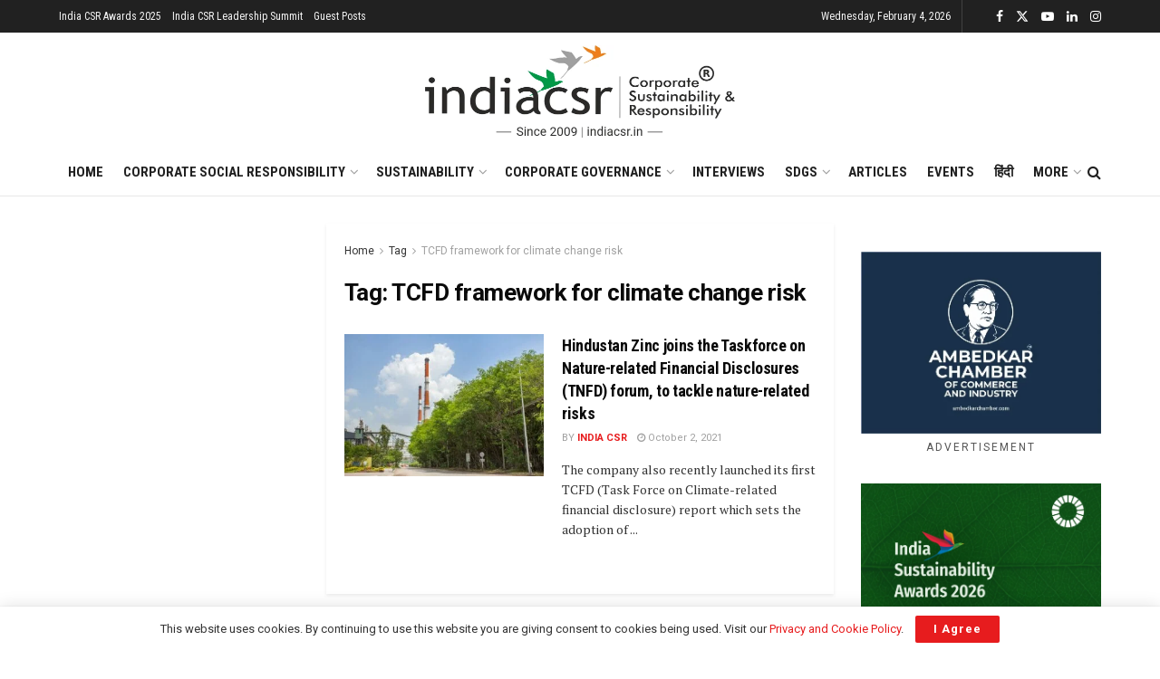

--- FILE ---
content_type: text/html; charset=UTF-8
request_url: https://indiacsr.in/tag/tcfd-framework-for-climate-change-risk/
body_size: 49162
content:
<!doctype html>
<!--[if lt IE 7]> <html class="no-js lt-ie9 lt-ie8 lt-ie7" lang="en-US" prefix="og: https://ogp.me/ns#"> <![endif]-->
<!--[if IE 7]>    <html class="no-js lt-ie9 lt-ie8" lang="en-US" prefix="og: https://ogp.me/ns#"> <![endif]-->
<!--[if IE 8]>    <html class="no-js lt-ie9" lang="en-US" prefix="og: https://ogp.me/ns#"> <![endif]-->
<!--[if IE 9]>    <html class="no-js lt-ie10" lang="en-US" prefix="og: https://ogp.me/ns#"> <![endif]-->
<!--[if gt IE 8]><!--> <html class="no-js" lang="en-US" prefix="og: https://ogp.me/ns#"> <!--<![endif]-->
<head>
    <meta http-equiv="Content-Type" content="text/html; charset=UTF-8" />
    <meta name='viewport' content='width=device-width, initial-scale=1, user-scalable=yes' />
    <link rel="profile" href="http://gmpg.org/xfn/11" />
    <link rel="pingback" href="https://indiacsr.in/xmlrpc.php" />
    <meta property="og:type" content="website">
<meta property="og:title" content="Hindustan Zinc joins the Taskforce on Nature-related Financial Disclosures (TNFD) forum, to tackle nature-related risks">
<meta property="og:site_name" content="India CSR">
<meta property="og:description" content="The company also recently launched its first TCFD (Task Force on Climate-related financial disclosure) report which sets the adoption of">
<meta property="og:url" content="https://indiacsr.in/tag/tcfd-framework-for-climate-change-risk">
<meta property="og:locale" content="en_US">
<meta property="og:image" content="https://indiacsr.in/wp-content/uploads/2021/10/Captive-Power-Plant-at-HZL.jpg">
<meta property="og:image:height" content="640">
<meta property="og:image:width" content="995">
<meta name="twitter:card" content="summary">
<meta name="twitter:url" content="https://indiacsr.in/tag/tcfd-framework-for-climate-change-risk">
<meta name="twitter:title" content="Hindustan Zinc joins the Taskforce on Nature-related Financial Disclosures (TNFD) forum, to tackle nature-related risks">
<meta name="twitter:description" content="The company also recently launched its first TCFD (Task Force on Climate-related financial disclosure) report which sets the adoption of">
<meta name="twitter:image" content="https://indiacsr.in/wp-content/uploads/2021/10/Captive-Power-Plant-at-HZL.jpg">
<meta name="twitter:image:width" content="995">
<meta name="twitter:image:height" content="640">
<meta name="twitter:site" content="https://twitter.com/indiacsr">
			<script type="text/javascript">
			  var jnews_ajax_url = '/?ajax-request=jnews'
			</script>
			<script type="text/javascript">;window.jnews=window.jnews||{},window.jnews.library=window.jnews.library||{},window.jnews.library=function(){"use strict";var e=this;e.win=window,e.doc=document,e.noop=function(){},e.globalBody=e.doc.getElementsByTagName("body")[0],e.globalBody=e.globalBody?e.globalBody:e.doc,e.win.jnewsDataStorage=e.win.jnewsDataStorage||{_storage:new WeakMap,put:function(e,t,n){this._storage.has(e)||this._storage.set(e,new Map),this._storage.get(e).set(t,n)},get:function(e,t){return this._storage.get(e).get(t)},has:function(e,t){return this._storage.has(e)&&this._storage.get(e).has(t)},remove:function(e,t){var n=this._storage.get(e).delete(t);return 0===!this._storage.get(e).size&&this._storage.delete(e),n}},e.windowWidth=function(){return e.win.innerWidth||e.docEl.clientWidth||e.globalBody.clientWidth},e.windowHeight=function(){return e.win.innerHeight||e.docEl.clientHeight||e.globalBody.clientHeight},e.requestAnimationFrame=e.win.requestAnimationFrame||e.win.webkitRequestAnimationFrame||e.win.mozRequestAnimationFrame||e.win.msRequestAnimationFrame||window.oRequestAnimationFrame||function(e){return setTimeout(e,1e3/60)},e.cancelAnimationFrame=e.win.cancelAnimationFrame||e.win.webkitCancelAnimationFrame||e.win.webkitCancelRequestAnimationFrame||e.win.mozCancelAnimationFrame||e.win.msCancelRequestAnimationFrame||e.win.oCancelRequestAnimationFrame||function(e){clearTimeout(e)},e.classListSupport="classList"in document.createElement("_"),e.hasClass=e.classListSupport?function(e,t){return e.classList.contains(t)}:function(e,t){return e.className.indexOf(t)>=0},e.addClass=e.classListSupport?function(t,n){e.hasClass(t,n)||t.classList.add(n)}:function(t,n){e.hasClass(t,n)||(t.className+=" "+n)},e.removeClass=e.classListSupport?function(t,n){e.hasClass(t,n)&&t.classList.remove(n)}:function(t,n){e.hasClass(t,n)&&(t.className=t.className.replace(n,""))},e.objKeys=function(e){var t=[];for(var n in e)Object.prototype.hasOwnProperty.call(e,n)&&t.push(n);return t},e.isObjectSame=function(e,t){var n=!0;return JSON.stringify(e)!==JSON.stringify(t)&&(n=!1),n},e.extend=function(){for(var e,t,n,o=arguments[0]||{},i=1,a=arguments.length;i<a;i++)if(null!==(e=arguments[i]))for(t in e)o!==(n=e[t])&&void 0!==n&&(o[t]=n);return o},e.dataStorage=e.win.jnewsDataStorage,e.isVisible=function(e){return 0!==e.offsetWidth&&0!==e.offsetHeight||e.getBoundingClientRect().length},e.getHeight=function(e){return e.offsetHeight||e.clientHeight||e.getBoundingClientRect().height},e.getWidth=function(e){return e.offsetWidth||e.clientWidth||e.getBoundingClientRect().width},e.supportsPassive=!1;try{var t=Object.defineProperty({},"passive",{get:function(){e.supportsPassive=!0}});"createEvent"in e.doc?e.win.addEventListener("test",null,t):"fireEvent"in e.doc&&e.win.attachEvent("test",null)}catch(e){}e.passiveOption=!!e.supportsPassive&&{passive:!0},e.setStorage=function(e,t){e="jnews-"+e;var n={expired:Math.floor(((new Date).getTime()+432e5)/1e3)};t=Object.assign(n,t);localStorage.setItem(e,JSON.stringify(t))},e.getStorage=function(e){e="jnews-"+e;var t=localStorage.getItem(e);return null!==t&&0<t.length?JSON.parse(localStorage.getItem(e)):{}},e.expiredStorage=function(){var t,n="jnews-";for(var o in localStorage)o.indexOf(n)>-1&&"undefined"!==(t=e.getStorage(o.replace(n,""))).expired&&t.expired<Math.floor((new Date).getTime()/1e3)&&localStorage.removeItem(o)},e.addEvents=function(t,n,o){for(var i in n){var a=["touchstart","touchmove"].indexOf(i)>=0&&!o&&e.passiveOption;"createEvent"in e.doc?t.addEventListener(i,n[i],a):"fireEvent"in e.doc&&t.attachEvent("on"+i,n[i])}},e.removeEvents=function(t,n){for(var o in n)"createEvent"in e.doc?t.removeEventListener(o,n[o]):"fireEvent"in e.doc&&t.detachEvent("on"+o,n[o])},e.triggerEvents=function(t,n,o){var i;o=o||{detail:null};return"createEvent"in e.doc?(!(i=e.doc.createEvent("CustomEvent")||new CustomEvent(n)).initCustomEvent||i.initCustomEvent(n,!0,!1,o),void t.dispatchEvent(i)):"fireEvent"in e.doc?((i=e.doc.createEventObject()).eventType=n,void t.fireEvent("on"+i.eventType,i)):void 0},e.getParents=function(t,n){void 0===n&&(n=e.doc);for(var o=[],i=t.parentNode,a=!1;!a;)if(i){var r=i;r.querySelectorAll(n).length?a=!0:(o.push(r),i=r.parentNode)}else o=[],a=!0;return o},e.forEach=function(e,t,n){for(var o=0,i=e.length;o<i;o++)t.call(n,e[o],o)},e.getText=function(e){return e.innerText||e.textContent},e.setText=function(e,t){var n="object"==typeof t?t.innerText||t.textContent:t;e.innerText&&(e.innerText=n),e.textContent&&(e.textContent=n)},e.httpBuildQuery=function(t){return e.objKeys(t).reduce(function t(n){var o=arguments.length>1&&void 0!==arguments[1]?arguments[1]:null;return function(i,a){var r=n[a];a=encodeURIComponent(a);var s=o?"".concat(o,"[").concat(a,"]"):a;return null==r||"function"==typeof r?(i.push("".concat(s,"=")),i):["number","boolean","string"].includes(typeof r)?(i.push("".concat(s,"=").concat(encodeURIComponent(r))),i):(i.push(e.objKeys(r).reduce(t(r,s),[]).join("&")),i)}}(t),[]).join("&")},e.get=function(t,n,o,i){return o="function"==typeof o?o:e.noop,e.ajax("GET",t,n,o,i)},e.post=function(t,n,o,i){return o="function"==typeof o?o:e.noop,e.ajax("POST",t,n,o,i)},e.ajax=function(t,n,o,i,a){var r=new XMLHttpRequest,s=n,c=e.httpBuildQuery(o);if(t=-1!=["GET","POST"].indexOf(t)?t:"GET",r.open(t,s+("GET"==t?"?"+c:""),!0),"POST"==t&&r.setRequestHeader("Content-type","application/x-www-form-urlencoded"),r.setRequestHeader("X-Requested-With","XMLHttpRequest"),r.onreadystatechange=function(){4===r.readyState&&200<=r.status&&300>r.status&&"function"==typeof i&&i.call(void 0,r.response)},void 0!==a&&!a){return{xhr:r,send:function(){r.send("POST"==t?c:null)}}}return r.send("POST"==t?c:null),{xhr:r}},e.scrollTo=function(t,n,o){function i(e,t,n){this.start=this.position(),this.change=e-this.start,this.currentTime=0,this.increment=20,this.duration=void 0===n?500:n,this.callback=t,this.finish=!1,this.animateScroll()}return Math.easeInOutQuad=function(e,t,n,o){return(e/=o/2)<1?n/2*e*e+t:-n/2*(--e*(e-2)-1)+t},i.prototype.stop=function(){this.finish=!0},i.prototype.move=function(t){e.doc.documentElement.scrollTop=t,e.globalBody.parentNode.scrollTop=t,e.globalBody.scrollTop=t},i.prototype.position=function(){return e.doc.documentElement.scrollTop||e.globalBody.parentNode.scrollTop||e.globalBody.scrollTop},i.prototype.animateScroll=function(){this.currentTime+=this.increment;var t=Math.easeInOutQuad(this.currentTime,this.start,this.change,this.duration);this.move(t),this.currentTime<this.duration&&!this.finish?e.requestAnimationFrame.call(e.win,this.animateScroll.bind(this)):this.callback&&"function"==typeof this.callback&&this.callback()},new i(t,n,o)},e.unwrap=function(t){var n,o=t;e.forEach(t,(function(e,t){n?n+=e:n=e})),o.replaceWith(n)},e.performance={start:function(e){performance.mark(e+"Start")},stop:function(e){performance.mark(e+"End"),performance.measure(e,e+"Start",e+"End")}},e.fps=function(){var t=0,n=0,o=0;!function(){var i=t=0,a=0,r=0,s=document.getElementById("fpsTable"),c=function(t){void 0===document.getElementsByTagName("body")[0]?e.requestAnimationFrame.call(e.win,(function(){c(t)})):document.getElementsByTagName("body")[0].appendChild(t)};null===s&&((s=document.createElement("div")).style.position="fixed",s.style.top="120px",s.style.left="10px",s.style.width="100px",s.style.height="20px",s.style.border="1px solid black",s.style.fontSize="11px",s.style.zIndex="100000",s.style.backgroundColor="white",s.id="fpsTable",c(s));var l=function(){o++,n=Date.now(),(a=(o/(r=(n-t)/1e3)).toPrecision(2))!=i&&(i=a,s.innerHTML=i+"fps"),1<r&&(t=n,o=0),e.requestAnimationFrame.call(e.win,l)};l()}()},e.instr=function(e,t){for(var n=0;n<t.length;n++)if(-1!==e.toLowerCase().indexOf(t[n].toLowerCase()))return!0},e.winLoad=function(t,n){function o(o){if("complete"===e.doc.readyState||"interactive"===e.doc.readyState)return!o||n?setTimeout(t,n||1):t(o),1}o()||e.addEvents(e.win,{load:o})},e.docReady=function(t,n){function o(o){if("complete"===e.doc.readyState||"interactive"===e.doc.readyState)return!o||n?setTimeout(t,n||1):t(o),1}o()||e.addEvents(e.doc,{DOMContentLoaded:o})},e.fireOnce=function(){e.docReady((function(){e.assets=e.assets||[],e.assets.length&&(e.boot(),e.load_assets())}),50)},e.boot=function(){e.length&&e.doc.querySelectorAll("style[media]").forEach((function(e){"not all"==e.getAttribute("media")&&e.removeAttribute("media")}))},e.create_js=function(t,n){var o=e.doc.createElement("script");switch(o.setAttribute("src",t),n){case"defer":o.setAttribute("defer",!0);break;case"async":o.setAttribute("async",!0);break;case"deferasync":o.setAttribute("defer",!0),o.setAttribute("async",!0)}e.globalBody.appendChild(o)},e.load_assets=function(){"object"==typeof e.assets&&e.forEach(e.assets.slice(0),(function(t,n){var o="";t.defer&&(o+="defer"),t.async&&(o+="async"),e.create_js(t.url,o);var i=e.assets.indexOf(t);i>-1&&e.assets.splice(i,1)})),e.assets=jnewsoption.au_scripts=window.jnewsads=[]},e.setCookie=function(e,t,n){var o="";if(n){var i=new Date;i.setTime(i.getTime()+24*n*60*60*1e3),o="; expires="+i.toUTCString()}document.cookie=e+"="+(t||"")+o+"; path=/"},e.getCookie=function(e){for(var t=e+"=",n=document.cookie.split(";"),o=0;o<n.length;o++){for(var i=n[o];" "==i.charAt(0);)i=i.substring(1,i.length);if(0==i.indexOf(t))return i.substring(t.length,i.length)}return null},e.eraseCookie=function(e){document.cookie=e+"=; Path=/; Expires=Thu, 01 Jan 1970 00:00:01 GMT;"},e.docReady((function(){e.globalBody=e.globalBody==e.doc?e.doc.getElementsByTagName("body")[0]:e.globalBody,e.globalBody=e.globalBody?e.globalBody:e.doc})),e.winLoad((function(){e.winLoad((function(){var t=!1;if(void 0!==window.jnewsadmin)if(void 0!==window.file_version_checker){var n=e.objKeys(window.file_version_checker);n.length?n.forEach((function(e){t||"10.0.4"===window.file_version_checker[e]||(t=!0)})):t=!0}else t=!0;t&&(window.jnewsHelper.getMessage(),window.jnewsHelper.getNotice())}),2500)}))},window.jnews.library=new window.jnews.library;</script><!-- Google tag (gtag.js) consent mode dataLayer added by Site Kit -->
<script type="text/javascript" id="google_gtagjs-js-consent-mode-data-layer">
/* <![CDATA[ */
window.dataLayer = window.dataLayer || [];function gtag(){dataLayer.push(arguments);}
gtag('consent', 'default', {"ad_personalization":"denied","ad_storage":"denied","ad_user_data":"denied","analytics_storage":"denied","functionality_storage":"denied","security_storage":"denied","personalization_storage":"denied","region":["AT","BE","BG","CH","CY","CZ","DE","DK","EE","ES","FI","FR","GB","GR","HR","HU","IE","IS","IT","LI","LT","LU","LV","MT","NL","NO","PL","PT","RO","SE","SI","SK"],"wait_for_update":500});
window._googlesitekitConsentCategoryMap = {"statistics":["analytics_storage"],"marketing":["ad_storage","ad_user_data","ad_personalization"],"functional":["functionality_storage","security_storage"],"preferences":["personalization_storage"]};
window._googlesitekitConsents = {"ad_personalization":"denied","ad_storage":"denied","ad_user_data":"denied","analytics_storage":"denied","functionality_storage":"denied","security_storage":"denied","personalization_storage":"denied","region":["AT","BE","BG","CH","CY","CZ","DE","DK","EE","ES","FI","FR","GB","GR","HR","HU","IE","IS","IT","LI","LT","LU","LV","MT","NL","NO","PL","PT","RO","SE","SI","SK"],"wait_for_update":500};
/* ]]> */
</script>
<!-- End Google tag (gtag.js) consent mode dataLayer added by Site Kit -->

<!-- Search Engine Optimization by Rank Math PRO - https://rankmath.com/ -->
<title>TCFD Framework For Climate Change Risk Archives - India CSR</title>
<meta name="robots" content="follow, index, max-snippet:-1, max-video-preview:-1, max-image-preview:large"/>
<link rel="canonical" href="https://indiacsr.in/tag/tcfd-framework-for-climate-change-risk/" />
<meta property="og:locale" content="en_US" />
<meta property="og:type" content="article" />
<meta property="og:title" content="TCFD Framework For Climate Change Risk Archives - India CSR" />
<meta property="og:url" content="https://indiacsr.in/tag/tcfd-framework-for-climate-change-risk/" />
<meta property="og:site_name" content="India CSR" />
<meta property="article:publisher" content="https://www.facebook.com/indiacsrnetwork" />
<meta property="og:image" content="https://indiacsr.in/wp-content/uploads/2024/12/India-csr-news-image.jpg" />
<meta property="og:image:secure_url" content="https://indiacsr.in/wp-content/uploads/2024/12/India-csr-news-image.jpg" />
<meta property="og:image:width" content="1201" />
<meta property="og:image:height" content="871" />
<meta property="og:image:alt" content="India csr news" />
<meta property="og:image:type" content="image/jpeg" />
<meta name="twitter:card" content="summary_large_image" />
<meta name="twitter:title" content="TCFD Framework For Climate Change Risk Archives - India CSR" />
<meta name="twitter:site" content="@indiacsr" />
<meta name="twitter:image" content="https://indiacsr.in/wp-content/uploads/2024/12/India-csr-news-image.jpg" />
<meta name="twitter:label1" content="Posts" />
<meta name="twitter:data1" content="1" />
<script type="application/ld+json" class="rank-math-schema-pro">{"@context":"https://schema.org","@graph":[{"@type":"Place","@id":"https://indiacsr.in/#place","address":{"@type":"PostalAddress","streetAddress":"222, Krishna Vatika, Near Shalini School, Church Road","addressLocality":"Boirdadar","addressRegion":"Raigarh","postalCode":"496001","addressCountry":"Chhattisgarh"}},{"@type":"NewsMediaOrganization","@id":"https://indiacsr.in/#organization","name":"India CSR","url":"http://indiacsr.in","sameAs":["https://www.facebook.com/indiacsrnetwork","https://twitter.com/indiacsr","https://www.linkedin.com/in/indiacsrnetwork/"],"email":"rusenk@indiacsr.in","address":{"@type":"PostalAddress","streetAddress":"222, Krishna Vatika, Near Shalini School, Church Road","addressLocality":"Boirdadar","addressRegion":"Raigarh","postalCode":"496001","addressCountry":"Chhattisgarh"},"logo":{"@type":"ImageObject","@id":"https://indiacsr.in/#logo","url":"https://indiacsr.in/wp-content/uploads/2025/04/India-CSR-Logo-Updated-New.png","contentUrl":"https://indiacsr.in/wp-content/uploads/2025/04/India-CSR-Logo-Updated-New.png","caption":"India CSR","inLanguage":"en-US","width":"684","height":"203"},"contactPoint":[{"@type":"ContactPoint","telephone":"+91 9981099555","contactType":"customer support"}],"description":"India CSR is the largest media on CSR and sustainability offering diverse content across multisectoral issues on business responsibility. It covers Sustainable Development, Corporate Social Responsibility (CSR), Sustainability, and related issues in India. Founded in 2009, the organisation aspires to become a globally admired media that offers valuable information to its readers through responsible reporting.","location":{"@id":"https://indiacsr.in/#place"}},{"@type":"WebSite","@id":"https://indiacsr.in/#website","url":"https://indiacsr.in","name":"India CSR","publisher":{"@id":"https://indiacsr.in/#organization"},"inLanguage":"en-US"},{"@type":"BreadcrumbList","@id":"https://indiacsr.in/tag/tcfd-framework-for-climate-change-risk/#breadcrumb","itemListElement":[{"@type":"ListItem","position":"1","item":{"@id":"https://indiacsr.in/","name":"India CSR"}},{"@type":"ListItem","position":"2","item":{"@id":"https://indiacsr.in/tag/tcfd-framework-for-climate-change-risk/","name":"TCFD framework for climate change risk"}}]},{"@type":"CollectionPage","@id":"https://indiacsr.in/tag/tcfd-framework-for-climate-change-risk/#webpage","url":"https://indiacsr.in/tag/tcfd-framework-for-climate-change-risk/","name":"TCFD Framework For Climate Change Risk Archives - India CSR","isPartOf":{"@id":"https://indiacsr.in/#website"},"inLanguage":"en-US","breadcrumb":{"@id":"https://indiacsr.in/tag/tcfd-framework-for-climate-change-risk/#breadcrumb"}}]}</script>
<!-- /Rank Math WordPress SEO plugin -->

<link rel='dns-prefetch' href='//www.googletagmanager.com' />
<link rel='dns-prefetch' href='//fonts.googleapis.com' />
<link rel='dns-prefetch' href='//pagead2.googlesyndication.com' />
<link rel='preconnect' href='https://fonts.gstatic.com' />
<link rel="alternate" type="application/rss+xml" title="India CSR &raquo; Feed" href="https://indiacsr.in/feed/" />
<link rel="alternate" type="application/rss+xml" title="India CSR &raquo; TCFD framework for climate change risk Tag Feed" href="https://indiacsr.in/tag/tcfd-framework-for-climate-change-risk/feed/" />
<link rel="alternate" type="application/rss+xml" title="India CSR &raquo; Stories Feed" href="https://indiacsr.in/web-stories/feed/"><style id='wp-img-auto-sizes-contain-inline-css' type='text/css'>
img:is([sizes=auto i],[sizes^="auto," i]){contain-intrinsic-size:3000px 1500px}
/*# sourceURL=wp-img-auto-sizes-contain-inline-css */
</style>
<style id='wp-emoji-styles-inline-css' type='text/css'>

	img.wp-smiley, img.emoji {
		display: inline !important;
		border: none !important;
		box-shadow: none !important;
		height: 1em !important;
		width: 1em !important;
		margin: 0 0.07em !important;
		vertical-align: -0.1em !important;
		background: none !important;
		padding: 0 !important;
	}
/*# sourceURL=wp-emoji-styles-inline-css */
</style>
<style id='wp-block-library-inline-css' type='text/css'>
:root{--wp-block-synced-color:#7a00df;--wp-block-synced-color--rgb:122,0,223;--wp-bound-block-color:var(--wp-block-synced-color);--wp-editor-canvas-background:#ddd;--wp-admin-theme-color:#007cba;--wp-admin-theme-color--rgb:0,124,186;--wp-admin-theme-color-darker-10:#006ba1;--wp-admin-theme-color-darker-10--rgb:0,107,160.5;--wp-admin-theme-color-darker-20:#005a87;--wp-admin-theme-color-darker-20--rgb:0,90,135;--wp-admin-border-width-focus:2px}@media (min-resolution:192dpi){:root{--wp-admin-border-width-focus:1.5px}}.wp-element-button{cursor:pointer}:root .has-very-light-gray-background-color{background-color:#eee}:root .has-very-dark-gray-background-color{background-color:#313131}:root .has-very-light-gray-color{color:#eee}:root .has-very-dark-gray-color{color:#313131}:root .has-vivid-green-cyan-to-vivid-cyan-blue-gradient-background{background:linear-gradient(135deg,#00d084,#0693e3)}:root .has-purple-crush-gradient-background{background:linear-gradient(135deg,#34e2e4,#4721fb 50%,#ab1dfe)}:root .has-hazy-dawn-gradient-background{background:linear-gradient(135deg,#faaca8,#dad0ec)}:root .has-subdued-olive-gradient-background{background:linear-gradient(135deg,#fafae1,#67a671)}:root .has-atomic-cream-gradient-background{background:linear-gradient(135deg,#fdd79a,#004a59)}:root .has-nightshade-gradient-background{background:linear-gradient(135deg,#330968,#31cdcf)}:root .has-midnight-gradient-background{background:linear-gradient(135deg,#020381,#2874fc)}:root{--wp--preset--font-size--normal:16px;--wp--preset--font-size--huge:42px}.has-regular-font-size{font-size:1em}.has-larger-font-size{font-size:2.625em}.has-normal-font-size{font-size:var(--wp--preset--font-size--normal)}.has-huge-font-size{font-size:var(--wp--preset--font-size--huge)}.has-text-align-center{text-align:center}.has-text-align-left{text-align:left}.has-text-align-right{text-align:right}.has-fit-text{white-space:nowrap!important}#end-resizable-editor-section{display:none}.aligncenter{clear:both}.items-justified-left{justify-content:flex-start}.items-justified-center{justify-content:center}.items-justified-right{justify-content:flex-end}.items-justified-space-between{justify-content:space-between}.screen-reader-text{border:0;clip-path:inset(50%);height:1px;margin:-1px;overflow:hidden;padding:0;position:absolute;width:1px;word-wrap:normal!important}.screen-reader-text:focus{background-color:#ddd;clip-path:none;color:#444;display:block;font-size:1em;height:auto;left:5px;line-height:normal;padding:15px 23px 14px;text-decoration:none;top:5px;width:auto;z-index:100000}html :where(.has-border-color){border-style:solid}html :where([style*=border-top-color]){border-top-style:solid}html :where([style*=border-right-color]){border-right-style:solid}html :where([style*=border-bottom-color]){border-bottom-style:solid}html :where([style*=border-left-color]){border-left-style:solid}html :where([style*=border-width]){border-style:solid}html :where([style*=border-top-width]){border-top-style:solid}html :where([style*=border-right-width]){border-right-style:solid}html :where([style*=border-bottom-width]){border-bottom-style:solid}html :where([style*=border-left-width]){border-left-style:solid}html :where(img[class*=wp-image-]){height:auto;max-width:100%}:where(figure){margin:0 0 1em}html :where(.is-position-sticky){--wp-admin--admin-bar--position-offset:var(--wp-admin--admin-bar--height,0px)}@media screen and (max-width:600px){html :where(.is-position-sticky){--wp-admin--admin-bar--position-offset:0px}}

/*# sourceURL=wp-block-library-inline-css */
</style><style id='global-styles-inline-css' type='text/css'>
:root{--wp--preset--aspect-ratio--square: 1;--wp--preset--aspect-ratio--4-3: 4/3;--wp--preset--aspect-ratio--3-4: 3/4;--wp--preset--aspect-ratio--3-2: 3/2;--wp--preset--aspect-ratio--2-3: 2/3;--wp--preset--aspect-ratio--16-9: 16/9;--wp--preset--aspect-ratio--9-16: 9/16;--wp--preset--color--black: #000000;--wp--preset--color--cyan-bluish-gray: #abb8c3;--wp--preset--color--white: #ffffff;--wp--preset--color--pale-pink: #f78da7;--wp--preset--color--vivid-red: #cf2e2e;--wp--preset--color--luminous-vivid-orange: #ff6900;--wp--preset--color--luminous-vivid-amber: #fcb900;--wp--preset--color--light-green-cyan: #7bdcb5;--wp--preset--color--vivid-green-cyan: #00d084;--wp--preset--color--pale-cyan-blue: #8ed1fc;--wp--preset--color--vivid-cyan-blue: #0693e3;--wp--preset--color--vivid-purple: #9b51e0;--wp--preset--gradient--vivid-cyan-blue-to-vivid-purple: linear-gradient(135deg,rgb(6,147,227) 0%,rgb(155,81,224) 100%);--wp--preset--gradient--light-green-cyan-to-vivid-green-cyan: linear-gradient(135deg,rgb(122,220,180) 0%,rgb(0,208,130) 100%);--wp--preset--gradient--luminous-vivid-amber-to-luminous-vivid-orange: linear-gradient(135deg,rgb(252,185,0) 0%,rgb(255,105,0) 100%);--wp--preset--gradient--luminous-vivid-orange-to-vivid-red: linear-gradient(135deg,rgb(255,105,0) 0%,rgb(207,46,46) 100%);--wp--preset--gradient--very-light-gray-to-cyan-bluish-gray: linear-gradient(135deg,rgb(238,238,238) 0%,rgb(169,184,195) 100%);--wp--preset--gradient--cool-to-warm-spectrum: linear-gradient(135deg,rgb(74,234,220) 0%,rgb(151,120,209) 20%,rgb(207,42,186) 40%,rgb(238,44,130) 60%,rgb(251,105,98) 80%,rgb(254,248,76) 100%);--wp--preset--gradient--blush-light-purple: linear-gradient(135deg,rgb(255,206,236) 0%,rgb(152,150,240) 100%);--wp--preset--gradient--blush-bordeaux: linear-gradient(135deg,rgb(254,205,165) 0%,rgb(254,45,45) 50%,rgb(107,0,62) 100%);--wp--preset--gradient--luminous-dusk: linear-gradient(135deg,rgb(255,203,112) 0%,rgb(199,81,192) 50%,rgb(65,88,208) 100%);--wp--preset--gradient--pale-ocean: linear-gradient(135deg,rgb(255,245,203) 0%,rgb(182,227,212) 50%,rgb(51,167,181) 100%);--wp--preset--gradient--electric-grass: linear-gradient(135deg,rgb(202,248,128) 0%,rgb(113,206,126) 100%);--wp--preset--gradient--midnight: linear-gradient(135deg,rgb(2,3,129) 0%,rgb(40,116,252) 100%);--wp--preset--font-size--small: 13px;--wp--preset--font-size--medium: 20px;--wp--preset--font-size--large: 36px;--wp--preset--font-size--x-large: 42px;--wp--preset--spacing--20: 0.44rem;--wp--preset--spacing--30: 0.67rem;--wp--preset--spacing--40: 1rem;--wp--preset--spacing--50: 1.5rem;--wp--preset--spacing--60: 2.25rem;--wp--preset--spacing--70: 3.38rem;--wp--preset--spacing--80: 5.06rem;--wp--preset--shadow--natural: 6px 6px 9px rgba(0, 0, 0, 0.2);--wp--preset--shadow--deep: 12px 12px 50px rgba(0, 0, 0, 0.4);--wp--preset--shadow--sharp: 6px 6px 0px rgba(0, 0, 0, 0.2);--wp--preset--shadow--outlined: 6px 6px 0px -3px rgb(255, 255, 255), 6px 6px rgb(0, 0, 0);--wp--preset--shadow--crisp: 6px 6px 0px rgb(0, 0, 0);}:where(.is-layout-flex){gap: 0.5em;}:where(.is-layout-grid){gap: 0.5em;}body .is-layout-flex{display: flex;}.is-layout-flex{flex-wrap: wrap;align-items: center;}.is-layout-flex > :is(*, div){margin: 0;}body .is-layout-grid{display: grid;}.is-layout-grid > :is(*, div){margin: 0;}:where(.wp-block-columns.is-layout-flex){gap: 2em;}:where(.wp-block-columns.is-layout-grid){gap: 2em;}:where(.wp-block-post-template.is-layout-flex){gap: 1.25em;}:where(.wp-block-post-template.is-layout-grid){gap: 1.25em;}.has-black-color{color: var(--wp--preset--color--black) !important;}.has-cyan-bluish-gray-color{color: var(--wp--preset--color--cyan-bluish-gray) !important;}.has-white-color{color: var(--wp--preset--color--white) !important;}.has-pale-pink-color{color: var(--wp--preset--color--pale-pink) !important;}.has-vivid-red-color{color: var(--wp--preset--color--vivid-red) !important;}.has-luminous-vivid-orange-color{color: var(--wp--preset--color--luminous-vivid-orange) !important;}.has-luminous-vivid-amber-color{color: var(--wp--preset--color--luminous-vivid-amber) !important;}.has-light-green-cyan-color{color: var(--wp--preset--color--light-green-cyan) !important;}.has-vivid-green-cyan-color{color: var(--wp--preset--color--vivid-green-cyan) !important;}.has-pale-cyan-blue-color{color: var(--wp--preset--color--pale-cyan-blue) !important;}.has-vivid-cyan-blue-color{color: var(--wp--preset--color--vivid-cyan-blue) !important;}.has-vivid-purple-color{color: var(--wp--preset--color--vivid-purple) !important;}.has-black-background-color{background-color: var(--wp--preset--color--black) !important;}.has-cyan-bluish-gray-background-color{background-color: var(--wp--preset--color--cyan-bluish-gray) !important;}.has-white-background-color{background-color: var(--wp--preset--color--white) !important;}.has-pale-pink-background-color{background-color: var(--wp--preset--color--pale-pink) !important;}.has-vivid-red-background-color{background-color: var(--wp--preset--color--vivid-red) !important;}.has-luminous-vivid-orange-background-color{background-color: var(--wp--preset--color--luminous-vivid-orange) !important;}.has-luminous-vivid-amber-background-color{background-color: var(--wp--preset--color--luminous-vivid-amber) !important;}.has-light-green-cyan-background-color{background-color: var(--wp--preset--color--light-green-cyan) !important;}.has-vivid-green-cyan-background-color{background-color: var(--wp--preset--color--vivid-green-cyan) !important;}.has-pale-cyan-blue-background-color{background-color: var(--wp--preset--color--pale-cyan-blue) !important;}.has-vivid-cyan-blue-background-color{background-color: var(--wp--preset--color--vivid-cyan-blue) !important;}.has-vivid-purple-background-color{background-color: var(--wp--preset--color--vivid-purple) !important;}.has-black-border-color{border-color: var(--wp--preset--color--black) !important;}.has-cyan-bluish-gray-border-color{border-color: var(--wp--preset--color--cyan-bluish-gray) !important;}.has-white-border-color{border-color: var(--wp--preset--color--white) !important;}.has-pale-pink-border-color{border-color: var(--wp--preset--color--pale-pink) !important;}.has-vivid-red-border-color{border-color: var(--wp--preset--color--vivid-red) !important;}.has-luminous-vivid-orange-border-color{border-color: var(--wp--preset--color--luminous-vivid-orange) !important;}.has-luminous-vivid-amber-border-color{border-color: var(--wp--preset--color--luminous-vivid-amber) !important;}.has-light-green-cyan-border-color{border-color: var(--wp--preset--color--light-green-cyan) !important;}.has-vivid-green-cyan-border-color{border-color: var(--wp--preset--color--vivid-green-cyan) !important;}.has-pale-cyan-blue-border-color{border-color: var(--wp--preset--color--pale-cyan-blue) !important;}.has-vivid-cyan-blue-border-color{border-color: var(--wp--preset--color--vivid-cyan-blue) !important;}.has-vivid-purple-border-color{border-color: var(--wp--preset--color--vivid-purple) !important;}.has-vivid-cyan-blue-to-vivid-purple-gradient-background{background: var(--wp--preset--gradient--vivid-cyan-blue-to-vivid-purple) !important;}.has-light-green-cyan-to-vivid-green-cyan-gradient-background{background: var(--wp--preset--gradient--light-green-cyan-to-vivid-green-cyan) !important;}.has-luminous-vivid-amber-to-luminous-vivid-orange-gradient-background{background: var(--wp--preset--gradient--luminous-vivid-amber-to-luminous-vivid-orange) !important;}.has-luminous-vivid-orange-to-vivid-red-gradient-background{background: var(--wp--preset--gradient--luminous-vivid-orange-to-vivid-red) !important;}.has-very-light-gray-to-cyan-bluish-gray-gradient-background{background: var(--wp--preset--gradient--very-light-gray-to-cyan-bluish-gray) !important;}.has-cool-to-warm-spectrum-gradient-background{background: var(--wp--preset--gradient--cool-to-warm-spectrum) !important;}.has-blush-light-purple-gradient-background{background: var(--wp--preset--gradient--blush-light-purple) !important;}.has-blush-bordeaux-gradient-background{background: var(--wp--preset--gradient--blush-bordeaux) !important;}.has-luminous-dusk-gradient-background{background: var(--wp--preset--gradient--luminous-dusk) !important;}.has-pale-ocean-gradient-background{background: var(--wp--preset--gradient--pale-ocean) !important;}.has-electric-grass-gradient-background{background: var(--wp--preset--gradient--electric-grass) !important;}.has-midnight-gradient-background{background: var(--wp--preset--gradient--midnight) !important;}.has-small-font-size{font-size: var(--wp--preset--font-size--small) !important;}.has-medium-font-size{font-size: var(--wp--preset--font-size--medium) !important;}.has-large-font-size{font-size: var(--wp--preset--font-size--large) !important;}.has-x-large-font-size{font-size: var(--wp--preset--font-size--x-large) !important;}
/*# sourceURL=global-styles-inline-css */
</style>

<style id='classic-theme-styles-inline-css' type='text/css'>
/*! This file is auto-generated */
.wp-block-button__link{color:#fff;background-color:#32373c;border-radius:9999px;box-shadow:none;text-decoration:none;padding:calc(.667em + 2px) calc(1.333em + 2px);font-size:1.125em}.wp-block-file__button{background:#32373c;color:#fff;text-decoration:none}
/*# sourceURL=/wp-includes/css/classic-themes.min.css */
</style>
<link rel='stylesheet' id='wp-components-css' href='https://indiacsr.in/wp-includes/css/dist/components/style.min.css?ver=6.9' type='text/css' media='all' />
<link rel='stylesheet' id='wp-preferences-css' href='https://indiacsr.in/wp-includes/css/dist/preferences/style.min.css?ver=6.9' type='text/css' media='all' />
<link rel='stylesheet' id='wp-block-editor-css' href='https://indiacsr.in/wp-includes/css/dist/block-editor/style.min.css?ver=6.9' type='text/css' media='all' />
<link rel='stylesheet' id='popup-maker-block-library-style-css' href='https://indiacsr.in/wp-content/plugins/popup-maker/dist/packages/block-library-style.css?ver=dbea705cfafe089d65f1' type='text/css' media='all' />
<link rel='stylesheet' id='js_composer_front-css' href='https://indiacsr.in/wp-content/plugins/wpbakery-page-builder/assets/css/js_composer.min.css?ver=7.9' type='text/css' media='all' />
<link rel='stylesheet' id='jeg_customizer_font-css' href='//fonts.googleapis.com/css?family=Roboto%3Aregular%2C700%7CRoboto+Condensed%3Aregular%2C700%7CPT+Serif%3Aregular%2Citalic%2C700%2C700italic&#038;display=swap&#038;ver=1.3.2' type='text/css' media='all' />
<link rel='stylesheet' id='mediaelement-css' href='https://indiacsr.in/wp-includes/js/mediaelement/mediaelementplayer-legacy.min.css?ver=4.2.17' type='text/css' media='all' />
<link rel='stylesheet' id='wp-mediaelement-css' href='https://indiacsr.in/wp-includes/js/mediaelement/wp-mediaelement.min.css?ver=6.9' type='text/css' media='all' />
<link rel='stylesheet' id='font-awesome-css' href='https://indiacsr.in/wp-content/themes/jnews/assets/fonts/font-awesome/font-awesome.min.css?ver=12.0.3' type='text/css' media='all' />
<link rel='preload' as='font' type='font/woff2' crossorigin id='font-awesome-webfont-css' href='https://indiacsr.in/wp-content/themes/jnews/assets/fonts/font-awesome/fonts/fontawesome-webfont.woff2?v=4.7.0' type='text/css' media='all' />
<link rel='preload' as='font' type='font/woff' crossorigin id='jnews-icon-webfont-css' href='https://indiacsr.in/wp-content/themes/jnews/assets/fonts/jegicon/fonts/jegicon.woff' type='text/css' media='all' />
<link rel='preload' as='font' type='font/woff2' crossorigin id='vc-font-awesome-brands-webfont-css' href='https://indiacsr.in/wp-content/plugins/wpbakery-page-builder/assets/lib/vendor/node_modules/@fortawesome/fontawesome-free/webfonts/fa-brands-400.woff2' type='text/css' media='all' />
<link rel='preload' as='font' type='font/woff2' crossorigin id='vc-font-awesome-regular-webfont-css' href='https://indiacsr.in/wp-content/plugins/wpbakery-page-builder/assets/lib/vendor/node_modules/@fortawesome/fontawesome-free/webfonts/fa-regular-400.woff2' type='text/css' media='all' />
<link rel='preload' as='font' type='font/woff2' crossorigin id='vc-font-awesome-solid-webfont-css' href='https://indiacsr.in/wp-content/plugins/wpbakery-page-builder/assets/lib/vendor/node_modules/@fortawesome/fontawesome-free/webfonts/fa-solid-900.woff2' type='text/css' media='all' />
<link rel='stylesheet' id='jnews-icon-css' href='https://indiacsr.in/wp-content/themes/jnews/assets/fonts/jegicon/jegicon.css?ver=12.0.3' type='text/css' media='all' />
<link rel='stylesheet' id='jscrollpane-css' href='https://indiacsr.in/wp-content/themes/jnews/assets/css/jquery.jscrollpane.css?ver=12.0.3' type='text/css' media='all' />
<link rel='stylesheet' id='oknav-css' href='https://indiacsr.in/wp-content/themes/jnews/assets/css/okayNav.css?ver=12.0.3' type='text/css' media='all' />
<link rel='stylesheet' id='magnific-popup-css' href='https://indiacsr.in/wp-content/themes/jnews/assets/css/magnific-popup.css?ver=12.0.3' type='text/css' media='all' />
<link rel='stylesheet' id='chosen-css' href='https://indiacsr.in/wp-content/themes/jnews/assets/css/chosen/chosen.css?ver=12.0.3' type='text/css' media='all' />
<link rel='stylesheet' id='jnews-main-css' href='https://indiacsr.in/wp-content/themes/jnews/assets/css/main.css?ver=12.0.3' type='text/css' media='all' />
<link rel='stylesheet' id='jnews-pages-css' href='https://indiacsr.in/wp-content/themes/jnews/assets/css/pages.css?ver=12.0.3' type='text/css' media='all' />
<link rel='stylesheet' id='jnews-responsive-css' href='https://indiacsr.in/wp-content/themes/jnews/assets/css/responsive.css?ver=12.0.3' type='text/css' media='all' />
<link rel='stylesheet' id='jnews-pb-temp-css' href='https://indiacsr.in/wp-content/themes/jnews/assets/css/pb-temp.css?ver=12.0.3' type='text/css' media='all' />
<link rel='stylesheet' id='jnews-js-composer-css' href='https://indiacsr.in/wp-content/themes/jnews/assets/css/js-composer-frontend.css?ver=12.0.3' type='text/css' media='all' />
<link rel='stylesheet' id='jnews-style-css' href='https://indiacsr.in/wp-content/themes/jnews/style.css?ver=12.0.3' type='text/css' media='all' />
<link rel='stylesheet' id='jnews-darkmode-css' href='https://indiacsr.in/wp-content/themes/jnews/assets/css/darkmode.css?ver=12.0.3' type='text/css' media='all' />
<script type="text/javascript" src="https://www.googletagmanager.com/gtag/js?id=G-T8L1DNKNRP" id="jnews-google-tag-manager-js" defer></script>
<script type="text/javascript" id="jnews-google-tag-manager-js-after">
/* <![CDATA[ */
				window.addEventListener('DOMContentLoaded', function() {
					(function() {
						window.dataLayer = window.dataLayer || [];
						function gtag(){dataLayer.push(arguments);}
						gtag('js', new Date());
						gtag('config', 'G-T8L1DNKNRP');
					})();
				});
				
//# sourceURL=jnews-google-tag-manager-js-after
/* ]]> */
</script>
<script type="text/javascript" src="https://indiacsr.in/wp-includes/js/jquery/jquery.min.js?ver=3.7.1" id="jquery-core-js"></script>
<script type="text/javascript" src="https://indiacsr.in/wp-includes/js/jquery/jquery-migrate.min.js?ver=3.4.1" id="jquery-migrate-js"></script>

<!-- Google tag (gtag.js) snippet added by Site Kit -->
<!-- Google Analytics snippet added by Site Kit -->
<script type="text/javascript" src="https://www.googletagmanager.com/gtag/js?id=GT-M6PF2LC" id="google_gtagjs-js" async></script>
<script type="text/javascript" id="google_gtagjs-js-after">
/* <![CDATA[ */
window.dataLayer = window.dataLayer || [];function gtag(){dataLayer.push(arguments);}
gtag("set","linker",{"domains":["indiacsr.in"]});
gtag("js", new Date());
gtag("set", "developer_id.dZTNiMT", true);
gtag("config", "GT-M6PF2LC");
 window._googlesitekit = window._googlesitekit || {}; window._googlesitekit.throttledEvents = []; window._googlesitekit.gtagEvent = (name, data) => { var key = JSON.stringify( { name, data } ); if ( !! window._googlesitekit.throttledEvents[ key ] ) { return; } window._googlesitekit.throttledEvents[ key ] = true; setTimeout( () => { delete window._googlesitekit.throttledEvents[ key ]; }, 5 ); gtag( "event", name, { ...data, event_source: "site-kit" } ); }; 
//# sourceURL=google_gtagjs-js-after
/* ]]> */
</script>
<script></script><link rel="https://api.w.org/" href="https://indiacsr.in/wp-json/" /><link rel="alternate" title="JSON" type="application/json" href="https://indiacsr.in/wp-json/wp/v2/tags/21249" /><link rel="EditURI" type="application/rsd+xml" title="RSD" href="https://indiacsr.in/xmlrpc.php?rsd" />
<meta name="generator" content="WordPress 6.9" />
<meta name="generator" content="Site Kit by Google 1.166.0" /><meta name="onesignal-plugin" content="wordpress-3.8.0">
  <script src="https://cdn.onesignal.com/sdks/web/v16/OneSignalSDK.page.js" defer></script>
  <script>
          window.OneSignalDeferred = window.OneSignalDeferred || [];
          OneSignalDeferred.push(async function(OneSignal) {
            await OneSignal.init({
              appId: "0e064810-67b9-4a49-860e-cc8749e46363",
              serviceWorkerOverrideForTypical: true,
              path: "https://indiacsr.in/wp-content/plugins/onesignal-free-web-push-notifications/sdk_files/",
              serviceWorkerParam: { scope: "/wp-content/plugins/onesignal-free-web-push-notifications/sdk_files/push/onesignal/" },
              serviceWorkerPath: "OneSignalSDKWorker.js",
            });
          });

          // Unregister the legacy OneSignal service worker to prevent scope conflicts
          if (navigator.serviceWorker) {
            navigator.serviceWorker.getRegistrations().then((registrations) => {
              // Iterate through all registered service workers
              registrations.forEach((registration) => {
                // Check the script URL to identify the specific service worker
                if (registration.active && registration.active.scriptURL.includes('OneSignalSDKWorker.js.php')) {
                  // Unregister the service worker
                  registration.unregister().then((success) => {
                    if (success) {
                      console.log('OneSignalSW: Successfully unregistered:', registration.active.scriptURL);
                    } else {
                      console.log('OneSignalSW: Failed to unregister:', registration.active.scriptURL);
                    }
                  });
                }
              });
            }).catch((error) => {
              console.error('Error fetching service worker registrations:', error);
            });
        }
        </script>

<!-- Google AdSense meta tags added by Site Kit -->
<meta name="google-adsense-platform-account" content="ca-host-pub-2644536267352236">
<meta name="google-adsense-platform-domain" content="sitekit.withgoogle.com">
<!-- End Google AdSense meta tags added by Site Kit -->
<meta name="generator" content="Powered by WPBakery Page Builder - drag and drop page builder for WordPress."/>
<script type="text/javascript" id="google_gtagjs" src="https://indiacsr.in/?local_ga_js=7299f68b7a449681a4f134cc3539a287" async="async"></script>
<script type="text/javascript" id="google_gtagjs-inline">
/* <![CDATA[ */
window.dataLayer = window.dataLayer || [];function gtag(){dataLayer.push(arguments);}gtag('js', new Date());gtag('config', 'G-T8L1DNKNRP', {'anonymize_ip': true} );
/* ]]> */
</script>

<!-- Google AdSense snippet added by Site Kit -->
<script type="text/javascript" async="async" src="https://pagead2.googlesyndication.com/pagead/js/adsbygoogle.js?client=ca-pub-6426096265226157&amp;host=ca-host-pub-2644536267352236" crossorigin="anonymous"></script>

<!-- End Google AdSense snippet added by Site Kit -->
<script type='application/ld+json'>{"@context":"http:\/\/schema.org","@type":"Organization","@id":"https:\/\/indiacsr.in\/#organization","url":"https:\/\/indiacsr.in\/","name":"India CSR","logo":{"@type":"ImageObject","url":"https:\/\/indiacsr.in\/wp-content\/uploads\/2025\/04\/India-CSR-Logo-Updated-New.png"},"sameAs":["https:\/\/www.facebook.com\/indiacsrnetwork","https:\/\/twitter.com\/indiacsr","https:\/\/www.youtube.com\/channel\/UC6mbYzCmHexZ7eOcnvf4a5A","https:\/\/www.linkedin.com\/in\/indiacsrnetwork\/","https:\/\/www.instagram.com\/indiacsrnetwork\/"]}</script>
<script type='application/ld+json'>{"@context":"http:\/\/schema.org","@type":"WebSite","@id":"https:\/\/indiacsr.in\/#website","url":"https:\/\/indiacsr.in\/","name":"India CSR","potentialAction":{"@type":"SearchAction","target":"https:\/\/indiacsr.in\/?s={search_term_string}","query-input":"required name=search_term_string"}}</script>
<link rel="icon" href="https://indiacsr.in/wp-content/uploads/2020/08/cropped-india-csr-icon-75x75.png" sizes="32x32" />
<link rel="icon" href="https://indiacsr.in/wp-content/uploads/2020/08/cropped-india-csr-icon-300x300.png" sizes="192x192" />
<link rel="apple-touch-icon" href="https://indiacsr.in/wp-content/uploads/2020/08/cropped-india-csr-icon-300x300.png" />
<meta name="msapplication-TileImage" content="https://indiacsr.in/wp-content/uploads/2020/08/cropped-india-csr-icon-300x300.png" />
<noscript><style> .wpb_animate_when_almost_visible { opacity: 1; }</style></noscript><link rel='stylesheet' id='jnews-scheme-css' href='https://indiacsr.in/wp-content/uploads/jnews/scheme.css?ver=1768445125' type='text/css' media='all' />
</head>
<body class="archive tag tag-tcfd-framework-for-climate-change-risk tag-21249 wp-embed-responsive wp-theme-jnews jeg_toggle_light jnews jnews_boxed_container jnews_boxed_container_shadow jeg-mobile-table-scrollable jsc_normal wpb-js-composer js-comp-ver-7.9 vc_responsive">

    
    
    <div class="jeg_ad jeg_ad_top jnews_header_top_ads">
        <div class='ads-wrapper  '></div>    </div>

    <!-- The Main Wrapper
    ============================================= -->
    <div class="jeg_viewport">

        
        <div class="jeg_header_wrapper">
            <div class="jeg_header_instagram_wrapper">
    </div>

<!-- HEADER -->
<div class="jeg_header normal">
    <div class="jeg_topbar jeg_container jeg_navbar_wrapper dark">
    <div class="container">
        <div class="jeg_nav_row">
            
                <div class="jeg_nav_col jeg_nav_left  jeg_nav_grow">
                    <div class="item_wrap jeg_nav_alignleft">
                        <div class="jeg_nav_item">
	<ul class="jeg_menu jeg_top_menu"><li id="menu-item-154485" class="menu-item menu-item-type-post_type menu-item-object-page menu-item-154485"><a href="https://indiacsr.in/awards/">India CSR Awards 2025</a></li>
<li id="menu-item-175020" class="menu-item menu-item-type-post_type menu-item-object-page menu-item-175020"><a href="https://indiacsr.in/summit/">India CSR Leadership Summit</a></li>
<li id="menu-item-154487" class="menu-item menu-item-type-post_type menu-item-object-page menu-item-154487"><a href="https://indiacsr.in/guestposts/">Guest Posts</a></li>
</ul></div>                    </div>
                </div>

                
                <div class="jeg_nav_col jeg_nav_center  jeg_nav_normal">
                    <div class="item_wrap jeg_nav_aligncenter">
                                            </div>
                </div>

                
                <div class="jeg_nav_col jeg_nav_right  jeg_nav_normal">
                    <div class="item_wrap jeg_nav_alignright">
                        <div class="jeg_nav_item jeg_top_date">
    Wednesday, February 4, 2026</div><div class="jeg_nav_item jnews_header_topbar_weather">
    </div>			<div
				class="jeg_nav_item socials_widget jeg_social_icon_block nobg">
				<a href="https://www.facebook.com/indiacsrnetwork" target='_blank' rel='external noopener nofollow'  aria-label="Find us on Facebook" class="jeg_facebook"><i class="fa fa-facebook"></i> </a><a href="https://twitter.com/indiacsr" target='_blank' rel='external noopener nofollow'  aria-label="Find us on Twitter" class="jeg_twitter"><i class="fa fa-twitter"><span class="jeg-icon icon-twitter"><svg xmlns="http://www.w3.org/2000/svg" height="1em" viewBox="0 0 512 512"><!--! Font Awesome Free 6.4.2 by @fontawesome - https://fontawesome.com License - https://fontawesome.com/license (Commercial License) Copyright 2023 Fonticons, Inc. --><path d="M389.2 48h70.6L305.6 224.2 487 464H345L233.7 318.6 106.5 464H35.8L200.7 275.5 26.8 48H172.4L272.9 180.9 389.2 48zM364.4 421.8h39.1L151.1 88h-42L364.4 421.8z"/></svg></span></i> </a><a href="https://www.youtube.com/channel/UC6mbYzCmHexZ7eOcnvf4a5A" target='_blank' rel='external noopener nofollow'  aria-label="Find us on Youtube" class="jeg_youtube"><i class="fa fa-youtube-play"></i> </a><a href="https://www.linkedin.com/in/indiacsrnetwork/" target='_blank' rel='external noopener nofollow'  aria-label="Find us on LinkedIn" class="jeg_linkedin"><i class="fa fa-linkedin"></i> </a><a href="https://www.instagram.com/indiacsrnetwork/" target='_blank' rel='external noopener nofollow'  aria-label="Find us on Instagram" class="jeg_instagram"><i class="fa fa-instagram"></i> </a>			</div>
			                    </div>
                </div>

                        </div>
    </div>
</div><!-- /.jeg_container --><div class="jeg_midbar jeg_container jeg_navbar_wrapper normal">
    <div class="container">
        <div class="jeg_nav_row">
            
                <div class="jeg_nav_col jeg_nav_left jeg_nav_normal">
                    <div class="item_wrap jeg_nav_alignleft">
                                            </div>
                </div>

                
                <div class="jeg_nav_col jeg_nav_center jeg_nav_grow">
                    <div class="item_wrap jeg_nav_aligncenter">
                        <div class="jeg_nav_item jeg_logo jeg_desktop_logo">
			<div class="site-title">
			<a href="https://indiacsr.in/" aria-label="Visit Homepage" style="padding: 0px 0px 0px 0px;">
				<img class='jeg_logo_img' src="https://indiacsr.in/wp-content/uploads/2025/04/India-CSR-Logo-Updated-New.png" srcset="https://indiacsr.in/wp-content/uploads/2025/04/India-CSR-Logo-Updated-New.png 1x, https://indiacsr.in/wp-content/uploads/2025/04/India-CSR-Logo-Updated-New.png 2x" alt="India CSR"data-light-src="https://indiacsr.in/wp-content/uploads/2025/04/India-CSR-Logo-Updated-New.png" data-light-srcset="https://indiacsr.in/wp-content/uploads/2025/04/India-CSR-Logo-Updated-New.png 1x, https://indiacsr.in/wp-content/uploads/2025/04/India-CSR-Logo-Updated-New.png 2x" data-dark-src="https://indiacsr.in/wp-content/uploads/2025/04/India-CSR-Logo-Updated.png" data-dark-srcset="https://indiacsr.in/wp-content/uploads/2025/04/India-CSR-Logo-Updated.png 1x, https://indiacsr.in/wp-content/uploads/2025/04/India-CSR-Logo-Updated.png 2x"width="684" height="203">			</a>
		</div>
	</div>
                    </div>
                </div>

                
                <div class="jeg_nav_col jeg_nav_right jeg_nav_normal">
                    <div class="item_wrap jeg_nav_alignright">
                                            </div>
                </div>

                        </div>
    </div>
</div><div class="jeg_bottombar jeg_navbar jeg_container jeg_navbar_wrapper  jeg_navbar_normal">
    <div class="container">
        <div class="jeg_nav_row">
            
                <div class="jeg_nav_col jeg_nav_left jeg_nav_normal">
                    <div class="item_wrap jeg_nav_alignleft">
                                            </div>
                </div>

                
                <div class="jeg_nav_col jeg_nav_center jeg_nav_grow">
                    <div class="item_wrap jeg_nav_aligncenter">
                        <div class="jeg_nav_item jeg_main_menu_wrapper">
<div class="jeg_mainmenu_wrap"><ul class="jeg_menu jeg_main_menu jeg_menu_style_1" data-animation="animate"><li id="menu-item-113148" class="menu-item menu-item-type-custom menu-item-object-custom menu-item-home menu-item-113148 bgnav" data-item-row="default" ><a href="http://indiacsr.in/">Home</a></li>
<li id="menu-item-79590" class="menu-item menu-item-type-taxonomy menu-item-object-category menu-item-has-children menu-item-79590 bgnav" data-item-row="default" ><a href="https://indiacsr.in/csr/">Corporate Social Responsibility</a>
<ul class="sub-menu">
	<li id="menu-item-79580" class="menu-item menu-item-type-taxonomy menu-item-object-category menu-item-79580 bgnav" data-item-row="default" ><a href="https://indiacsr.in/art-culture/">Art &amp; Culture</a></li>
	<li id="menu-item-79591" class="menu-item menu-item-type-taxonomy menu-item-object-category menu-item-79591 bgnav" data-item-row="default" ><a href="https://indiacsr.in/csr-leaders/">CSR Leaders</a></li>
	<li id="menu-item-79586" class="menu-item menu-item-type-taxonomy menu-item-object-category menu-item-79586 bgnav" data-item-row="default" ><a href="https://indiacsr.in/child-rights/">Child Rights</a></li>
	<li id="menu-item-79593" class="menu-item menu-item-type-taxonomy menu-item-object-category menu-item-79593 bgnav" data-item-row="default" ><a href="https://indiacsr.in/culture/">Culture</a></li>
	<li id="menu-item-79596" class="menu-item menu-item-type-taxonomy menu-item-object-category menu-item-79596 bgnav" data-item-row="default" ><a href="https://indiacsr.in/education/">Education</a></li>
	<li id="menu-item-79601" class="menu-item menu-item-type-taxonomy menu-item-object-category menu-item-79601 bgnav" data-item-row="default" ><a href="https://indiacsr.in/sdgs/gender-equality/">Gender Equality</a></li>
	<li id="menu-item-139039" class="menu-item menu-item-type-taxonomy menu-item-object-category menu-item-139039 bgnav" data-item-row="default" ><a href="https://indiacsr.in/around-the-world/">Around the World</a></li>
	<li id="menu-item-79619" class="menu-item menu-item-type-taxonomy menu-item-object-category menu-item-79619 bgnav" data-item-row="default" ><a href="https://indiacsr.in/skill-development/">Skill Development</a></li>
	<li id="menu-item-79618" class="menu-item menu-item-type-taxonomy menu-item-object-category menu-item-79618 bgnav" data-item-row="default" ><a href="https://indiacsr.in/safety/">Safety</a></li>
	<li id="menu-item-79589" class="menu-item menu-item-type-taxonomy menu-item-object-category menu-item-79589 bgnav" data-item-row="default" ><a href="https://indiacsr.in/covid-19/">Covid-19</a></li>
	<li id="menu-item-79617" class="menu-item menu-item-type-taxonomy menu-item-object-category menu-item-79617 bgnav" data-item-row="default" ><a href="https://indiacsr.in/safe-food-for-all/">Safe Food For All</a></li>
</ul>
</li>
<li id="menu-item-79623" class="menu-item menu-item-type-taxonomy menu-item-object-category menu-item-has-children menu-item-79623 bgnav" data-item-row="default" ><a href="https://indiacsr.in/sustainability/">Sustainability</a>
<ul class="sub-menu">
	<li id="menu-item-79624" class="menu-item menu-item-type-taxonomy menu-item-object-category menu-item-79624 bgnav" data-item-row="default" ><a href="https://indiacsr.in/sustainability-dialogues/">Sustainability Dialogues</a></li>
	<li id="menu-item-79625" class="menu-item menu-item-type-taxonomy menu-item-object-category menu-item-79625 bgnav" data-item-row="default" ><a href="https://indiacsr.in/sustainability-knowledge-series/">Sustainability Knowledge Series</a></li>
	<li id="menu-item-79613" class="menu-item menu-item-type-taxonomy menu-item-object-category menu-item-79613 bgnav" data-item-row="default" ><a href="https://indiacsr.in/plastics/">Plastics</a></li>
	<li id="menu-item-79626" class="menu-item menu-item-type-taxonomy menu-item-object-category menu-item-79626 bgnav" data-item-row="default" ><a href="https://indiacsr.in/sustainable-development-goals/">Sustainable Development Goals</a></li>
	<li id="menu-item-138840" class="menu-item menu-item-type-taxonomy menu-item-object-category menu-item-138840 bgnav" data-item-row="default" ><a href="https://indiacsr.in/sustainability/esg/">ESG</a></li>
	<li id="menu-item-79587" class="menu-item menu-item-type-taxonomy menu-item-object-category menu-item-79587 bgnav" data-item-row="default" ><a href="https://indiacsr.in/circular-economy/">Circular Economy</a></li>
	<li id="menu-item-79583" class="menu-item menu-item-type-taxonomy menu-item-object-category menu-item-79583 bgnav" data-item-row="default" ><a href="https://indiacsr.in/brsr/">BRSR</a></li>
</ul>
</li>
<li id="menu-item-79588" class="menu-item menu-item-type-taxonomy menu-item-object-category menu-item-has-children menu-item-79588 bgnav" data-item-row="default" ><a href="https://indiacsr.in/corporate-governance/">Corporate Governance</a>
<ul class="sub-menu">
	<li id="menu-item-79594" class="menu-item menu-item-type-taxonomy menu-item-object-category menu-item-79594 bgnav" data-item-row="default" ><a href="https://indiacsr.in/diversity-inclusion/">Diversity &amp; Inclusion</a></li>
</ul>
</li>
<li id="menu-item-79606" class="menu-item menu-item-type-taxonomy menu-item-object-category menu-item-79606 bgnav" data-item-row="default" ><a href="https://indiacsr.in/interviews/">Interviews</a></li>
<li id="menu-item-166546" class="menu-item menu-item-type-taxonomy menu-item-object-category menu-item-has-children menu-item-166546 bgnav" data-item-row="default" ><a href="https://indiacsr.in/sdgs/">SDGs</a>
<ul class="sub-menu">
	<li id="menu-item-166656" class="menu-item menu-item-type-taxonomy menu-item-object-category menu-item-166656 bgnav" data-item-row="default" ><a href="https://indiacsr.in/sdgs/no-poverty/">No Poverty</a></li>
	<li id="menu-item-166657" class="menu-item menu-item-type-taxonomy menu-item-object-category menu-item-166657 bgnav" data-item-row="default" ><a href="https://indiacsr.in/sdgs/zero-hunger/">Zero Hunger</a></li>
	<li id="menu-item-166658" class="menu-item menu-item-type-taxonomy menu-item-object-category menu-item-166658 bgnav" data-item-row="default" ><a href="https://indiacsr.in/sdgs/good-health-and-well-being/">Good Health &amp; Well-Being</a></li>
	<li id="menu-item-166659" class="menu-item menu-item-type-taxonomy menu-item-object-category menu-item-166659 bgnav" data-item-row="default" ><a href="https://indiacsr.in/sdgs/quality-education/">Quality Education</a></li>
	<li id="menu-item-166660" class="menu-item menu-item-type-taxonomy menu-item-object-category menu-item-166660 bgnav" data-item-row="default" ><a href="https://indiacsr.in/sdgs/gender-equality/">Gender Equality</a></li>
	<li id="menu-item-166661" class="menu-item menu-item-type-taxonomy menu-item-object-category menu-item-166661 bgnav" data-item-row="default" ><a href="https://indiacsr.in/sdgs/clean-water-and-sanitation/">Clean Water &amp; Sanitation &#8211; SDG 6</a></li>
	<li id="menu-item-166662" class="menu-item menu-item-type-taxonomy menu-item-object-category menu-item-166662 bgnav" data-item-row="default" ><a href="https://indiacsr.in/sdgs/affordable-and-clean-energy/">Affordable &amp; Clean Energy</a></li>
	<li id="menu-item-166663" class="menu-item menu-item-type-taxonomy menu-item-object-category menu-item-166663 bgnav" data-item-row="default" ><a href="https://indiacsr.in/sdgs/decent-work-and-economic-growth/">Decent Work &amp; Economic Growth</a></li>
	<li id="menu-item-166664" class="menu-item menu-item-type-taxonomy menu-item-object-category menu-item-166664 bgnav" data-item-row="default" ><a href="https://indiacsr.in/sdgs/industry-innovation-and-infrastructure/">Industry, Innovation &amp; Infrastructure</a></li>
	<li id="menu-item-166665" class="menu-item menu-item-type-taxonomy menu-item-object-category menu-item-166665 bgnav" data-item-row="default" ><a href="https://indiacsr.in/sdgs/reduced-inequalities/">Reduced Inequalities</a></li>
	<li id="menu-item-166666" class="menu-item menu-item-type-taxonomy menu-item-object-category menu-item-166666 bgnav" data-item-row="default" ><a href="https://indiacsr.in/sdgs/sustainable-cities-and-communities/">Sustainable Cities &amp; Communities</a></li>
	<li id="menu-item-166667" class="menu-item menu-item-type-taxonomy menu-item-object-category menu-item-166667 bgnav" data-item-row="default" ><a href="https://indiacsr.in/sdgs/responsible-consumption-and-production/">Responsible Consumption &amp; Production</a></li>
	<li id="menu-item-166668" class="menu-item menu-item-type-taxonomy menu-item-object-category menu-item-166668 bgnav" data-item-row="default" ><a href="https://indiacsr.in/sdgs/climate-action/">Climate Action</a></li>
	<li id="menu-item-166669" class="menu-item menu-item-type-taxonomy menu-item-object-category menu-item-166669 bgnav" data-item-row="default" ><a href="https://indiacsr.in/sdgs/life-below-water/">Life Below Water</a></li>
	<li id="menu-item-166670" class="menu-item menu-item-type-taxonomy menu-item-object-category menu-item-166670 bgnav" data-item-row="default" ><a href="https://indiacsr.in/sdgs/life-on-land/">Life on Land</a></li>
	<li id="menu-item-166671" class="menu-item menu-item-type-taxonomy menu-item-object-category menu-item-166671 bgnav" data-item-row="default" ><a href="https://indiacsr.in/sdgs/peace-justice-and-strong-institutions/">Peace, Justice &amp; Strong Institutions</a></li>
	<li id="menu-item-166672" class="menu-item menu-item-type-taxonomy menu-item-object-category menu-item-166672 bgnav" data-item-row="default" ><a href="https://indiacsr.in/sdgs/partnerships-for-the-goals/">Partnerships for the Goals</a></li>
</ul>
</li>
<li id="menu-item-79581" class="menu-item menu-item-type-taxonomy menu-item-object-category menu-item-79581 bgnav" data-item-row="default" ><a href="https://indiacsr.in/articles/">Articles</a></li>
<li id="menu-item-79598" class="menu-item menu-item-type-taxonomy menu-item-object-category menu-item-79598 bgnav" data-item-row="default" ><a href="https://indiacsr.in/events/">Events</a></li>
<li id="menu-item-111864" class="menu-item menu-item-type-taxonomy menu-item-object-category menu-item-111864 bgnav" data-item-row="default" ><a href="https://indiacsr.in/hindi/">हिंदी</a></li>
<li id="menu-item-79609" class="menu-item menu-item-type-taxonomy menu-item-object-category menu-item-has-children menu-item-79609 bgnav" data-item-row="default" ><a href="https://indiacsr.in/more/">More</a>
<ul class="sub-menu">
	<li id="menu-item-141126" class="menu-item menu-item-type-taxonomy menu-item-object-category menu-item-141126 bgnav" data-item-row="default" ><a href="https://indiacsr.in/business/">Business</a></li>
	<li id="menu-item-140439" class="menu-item menu-item-type-taxonomy menu-item-object-category menu-item-140439 bgnav" data-item-row="default" ><a href="https://indiacsr.in/finance/">Finance</a></li>
	<li id="menu-item-79597" class="menu-item menu-item-type-taxonomy menu-item-object-category menu-item-79597 bgnav" data-item-row="default" ><a href="https://indiacsr.in/environment/">Environment</a></li>
	<li id="menu-item-141325" class="menu-item menu-item-type-taxonomy menu-item-object-category menu-item-141325 bgnav" data-item-row="default" ><a href="https://indiacsr.in/economy/">Economy</a></li>
	<li id="menu-item-79602" class="menu-item menu-item-type-taxonomy menu-item-object-category menu-item-79602 bgnav" data-item-row="default" ><a href="https://indiacsr.in/health/">Health</a></li>
	<li id="menu-item-141324" class="menu-item menu-item-type-taxonomy menu-item-object-category menu-item-141324 bgnav" data-item-row="default" ><a href="https://indiacsr.in/around-the-world/">Around the World</a></li>
	<li id="menu-item-79621" class="menu-item menu-item-type-taxonomy menu-item-object-category menu-item-79621 bgnav" data-item-row="default" ><a href="https://indiacsr.in/social-sector-leaders/">Social Sector Leaders</a></li>
	<li id="menu-item-79620" class="menu-item menu-item-type-taxonomy menu-item-object-category menu-item-79620 bgnav" data-item-row="default" ><a href="https://indiacsr.in/social-entrepreneurship/">Social Entrepreneurship</a></li>
	<li id="menu-item-139360" class="menu-item menu-item-type-taxonomy menu-item-object-category menu-item-has-children menu-item-139360 bgnav jeg_child_megamenu two_row" data-item-row="default" ><a href="https://indiacsr.in/trending/">Trending News</a>
	<ul class="sub-menu">
		<li id="menu-item-139373" class="menu-item menu-item-type-taxonomy menu-item-object-category menu-item-has-children menu-item-139373 bgnav" data-item-row="default" ><a href="https://indiacsr.in/trending/important-days/">Important Days</a>
		<ul class="sub-menu">
			<li id="menu-item-139374" class="menu-item menu-item-type-taxonomy menu-item-object-category menu-item-139374 bgnav" data-item-row="default" ><a href="https://indiacsr.in/trending/important-days/festivals/">Festivals</a></li>
		</ul>
</li>
		<li id="menu-item-139369" class="menu-item menu-item-type-taxonomy menu-item-object-category menu-item-139369 bgnav" data-item-row="default" ><a href="https://indiacsr.in/trending/great-people/">Great People</a></li>
		<li id="menu-item-139378" class="menu-item menu-item-type-taxonomy menu-item-object-category menu-item-139378 bgnav" data-item-row="default" ><a href="https://indiacsr.in/product-review/">Product Review</a></li>
		<li id="menu-item-139375" class="menu-item menu-item-type-taxonomy menu-item-object-category menu-item-139375 bgnav" data-item-row="default" ><a href="https://indiacsr.in/trending/international/">International</a></li>
		<li id="menu-item-139380" class="menu-item menu-item-type-taxonomy menu-item-object-category menu-item-139380 bgnav" data-item-row="default" ><a href="https://indiacsr.in/sports/">Sports</a></li>
		<li id="menu-item-139364" class="menu-item menu-item-type-taxonomy menu-item-object-category menu-item-139364 bgnav" data-item-row="default" ><a href="https://indiacsr.in/trending/entertainment-trending/">Entertainment</a></li>
	</ul>
</li>
	<li id="menu-item-79585" class="menu-item menu-item-type-taxonomy menu-item-object-category menu-item-79585 bgnav" data-item-row="default" ><a href="https://indiacsr.in/case-studies/">Case Studies</a></li>
	<li id="menu-item-79612" class="menu-item menu-item-type-taxonomy menu-item-object-category menu-item-79612 bgnav" data-item-row="default" ><a href="https://indiacsr.in/philanthropy/">Philanthropy</a></li>
	<li id="menu-item-139688" class="menu-item menu-item-type-taxonomy menu-item-object-category menu-item-139688 bgnav" data-item-row="default" ><a href="https://indiacsr.in/biography/">Biography</a></li>
	<li id="menu-item-79628" class="menu-item menu-item-type-taxonomy menu-item-object-category menu-item-79628 bgnav" data-item-row="default" ><a href="https://indiacsr.in/technology/">Technology</a></li>
	<li id="menu-item-103491" class="menu-item menu-item-type-taxonomy menu-item-object-category menu-item-103491 bgnav" data-item-row="default" ><a href="https://indiacsr.in/lifestyle/">Lifestyle</a></li>
	<li id="menu-item-99251" class="menu-item menu-item-type-taxonomy menu-item-object-category menu-item-99251 bgnav" data-item-row="default" ><a href="https://indiacsr.in/sports/">Sports</a></li>
	<li id="menu-item-99250" class="menu-item menu-item-type-taxonomy menu-item-object-category menu-item-99250 bgnav" data-item-row="default" ><a href="https://indiacsr.in/gaming/">Gaming</a></li>
	<li id="menu-item-79607" class="menu-item menu-item-type-taxonomy menu-item-object-category menu-item-79607 bgnav" data-item-row="default" ><a href="https://indiacsr.in/knowledge/">Knowledge</a></li>
	<li id="menu-item-117870" class="menu-item menu-item-type-taxonomy menu-item-object-category menu-item-117870 bgnav" data-item-row="default" ><a href="https://indiacsr.in/home-improvement/">Home Improvement</a></li>
	<li id="menu-item-126519" class="menu-item menu-item-type-taxonomy menu-item-object-category menu-item-126519 bgnav" data-item-row="default" ><a href="https://indiacsr.in/words-power/">Words Power</a></li>
	<li id="menu-item-127209" class="menu-item menu-item-type-post_type menu-item-object-page menu-item-127209 bgnav" data-item-row="default" ><a href="https://indiacsr.in/chiefministers/">Chief Ministers</a></li>
</ul>
</li>
</ul></div></div>
                    </div>
                </div>

                
                <div class="jeg_nav_col jeg_nav_right jeg_nav_normal">
                    <div class="item_wrap jeg_nav_alignright">
                        <!-- Search Icon -->
<div class="jeg_nav_item jeg_search_wrapper search_icon jeg_search_popup_expand">
    <a href="#" class="jeg_search_toggle" aria-label="Search Button"><i class="fa fa-search"></i></a>
    <form action="https://indiacsr.in/" method="get" class="jeg_search_form" target="_top">
    <input name="s" class="jeg_search_input" placeholder="Search..." type="text" value="" autocomplete="off">
	<button aria-label="Search Button" type="submit" class="jeg_search_button btn"><i class="fa fa-search"></i></button>
</form>
<!-- jeg_search_hide with_result no_result -->
<div class="jeg_search_result jeg_search_hide with_result">
    <div class="search-result-wrapper">
    </div>
    <div class="search-link search-noresult">
        No Result    </div>
    <div class="search-link search-all-button">
        <i class="fa fa-search"></i> View All Result    </div>
</div></div>                    </div>
                </div>

                        </div>
    </div>
</div></div><!-- /.jeg_header -->        </div>

        <div class="jeg_header_sticky">
            <div class="sticky_blankspace"></div>
<div class="jeg_header normal">
    <div class="jeg_container">
        <div data-mode="scroll" class="jeg_stickybar jeg_navbar jeg_navbar_wrapper  jeg_navbar_shadow jeg_navbar_normal">
            <div class="container">
    <div class="jeg_nav_row">
        
            <div class="jeg_nav_col jeg_nav_left jeg_nav_grow">
                <div class="item_wrap jeg_nav_alignleft">
                    <div class="jeg_nav_item jeg_main_menu_wrapper">
<div class="jeg_mainmenu_wrap"><ul class="jeg_menu jeg_main_menu jeg_menu_style_1" data-animation="animate"><li id="menu-item-113148" class="menu-item menu-item-type-custom menu-item-object-custom menu-item-home menu-item-113148 bgnav" data-item-row="default" ><a href="http://indiacsr.in/">Home</a></li>
<li id="menu-item-79590" class="menu-item menu-item-type-taxonomy menu-item-object-category menu-item-has-children menu-item-79590 bgnav" data-item-row="default" ><a href="https://indiacsr.in/csr/">Corporate Social Responsibility</a>
<ul class="sub-menu">
	<li id="menu-item-79580" class="menu-item menu-item-type-taxonomy menu-item-object-category menu-item-79580 bgnav" data-item-row="default" ><a href="https://indiacsr.in/art-culture/">Art &amp; Culture</a></li>
	<li id="menu-item-79591" class="menu-item menu-item-type-taxonomy menu-item-object-category menu-item-79591 bgnav" data-item-row="default" ><a href="https://indiacsr.in/csr-leaders/">CSR Leaders</a></li>
	<li id="menu-item-79586" class="menu-item menu-item-type-taxonomy menu-item-object-category menu-item-79586 bgnav" data-item-row="default" ><a href="https://indiacsr.in/child-rights/">Child Rights</a></li>
	<li id="menu-item-79593" class="menu-item menu-item-type-taxonomy menu-item-object-category menu-item-79593 bgnav" data-item-row="default" ><a href="https://indiacsr.in/culture/">Culture</a></li>
	<li id="menu-item-79596" class="menu-item menu-item-type-taxonomy menu-item-object-category menu-item-79596 bgnav" data-item-row="default" ><a href="https://indiacsr.in/education/">Education</a></li>
	<li id="menu-item-79601" class="menu-item menu-item-type-taxonomy menu-item-object-category menu-item-79601 bgnav" data-item-row="default" ><a href="https://indiacsr.in/sdgs/gender-equality/">Gender Equality</a></li>
	<li id="menu-item-139039" class="menu-item menu-item-type-taxonomy menu-item-object-category menu-item-139039 bgnav" data-item-row="default" ><a href="https://indiacsr.in/around-the-world/">Around the World</a></li>
	<li id="menu-item-79619" class="menu-item menu-item-type-taxonomy menu-item-object-category menu-item-79619 bgnav" data-item-row="default" ><a href="https://indiacsr.in/skill-development/">Skill Development</a></li>
	<li id="menu-item-79618" class="menu-item menu-item-type-taxonomy menu-item-object-category menu-item-79618 bgnav" data-item-row="default" ><a href="https://indiacsr.in/safety/">Safety</a></li>
	<li id="menu-item-79589" class="menu-item menu-item-type-taxonomy menu-item-object-category menu-item-79589 bgnav" data-item-row="default" ><a href="https://indiacsr.in/covid-19/">Covid-19</a></li>
	<li id="menu-item-79617" class="menu-item menu-item-type-taxonomy menu-item-object-category menu-item-79617 bgnav" data-item-row="default" ><a href="https://indiacsr.in/safe-food-for-all/">Safe Food For All</a></li>
</ul>
</li>
<li id="menu-item-79623" class="menu-item menu-item-type-taxonomy menu-item-object-category menu-item-has-children menu-item-79623 bgnav" data-item-row="default" ><a href="https://indiacsr.in/sustainability/">Sustainability</a>
<ul class="sub-menu">
	<li id="menu-item-79624" class="menu-item menu-item-type-taxonomy menu-item-object-category menu-item-79624 bgnav" data-item-row="default" ><a href="https://indiacsr.in/sustainability-dialogues/">Sustainability Dialogues</a></li>
	<li id="menu-item-79625" class="menu-item menu-item-type-taxonomy menu-item-object-category menu-item-79625 bgnav" data-item-row="default" ><a href="https://indiacsr.in/sustainability-knowledge-series/">Sustainability Knowledge Series</a></li>
	<li id="menu-item-79613" class="menu-item menu-item-type-taxonomy menu-item-object-category menu-item-79613 bgnav" data-item-row="default" ><a href="https://indiacsr.in/plastics/">Plastics</a></li>
	<li id="menu-item-79626" class="menu-item menu-item-type-taxonomy menu-item-object-category menu-item-79626 bgnav" data-item-row="default" ><a href="https://indiacsr.in/sustainable-development-goals/">Sustainable Development Goals</a></li>
	<li id="menu-item-138840" class="menu-item menu-item-type-taxonomy menu-item-object-category menu-item-138840 bgnav" data-item-row="default" ><a href="https://indiacsr.in/sustainability/esg/">ESG</a></li>
	<li id="menu-item-79587" class="menu-item menu-item-type-taxonomy menu-item-object-category menu-item-79587 bgnav" data-item-row="default" ><a href="https://indiacsr.in/circular-economy/">Circular Economy</a></li>
	<li id="menu-item-79583" class="menu-item menu-item-type-taxonomy menu-item-object-category menu-item-79583 bgnav" data-item-row="default" ><a href="https://indiacsr.in/brsr/">BRSR</a></li>
</ul>
</li>
<li id="menu-item-79588" class="menu-item menu-item-type-taxonomy menu-item-object-category menu-item-has-children menu-item-79588 bgnav" data-item-row="default" ><a href="https://indiacsr.in/corporate-governance/">Corporate Governance</a>
<ul class="sub-menu">
	<li id="menu-item-79594" class="menu-item menu-item-type-taxonomy menu-item-object-category menu-item-79594 bgnav" data-item-row="default" ><a href="https://indiacsr.in/diversity-inclusion/">Diversity &amp; Inclusion</a></li>
</ul>
</li>
<li id="menu-item-79606" class="menu-item menu-item-type-taxonomy menu-item-object-category menu-item-79606 bgnav" data-item-row="default" ><a href="https://indiacsr.in/interviews/">Interviews</a></li>
<li id="menu-item-166546" class="menu-item menu-item-type-taxonomy menu-item-object-category menu-item-has-children menu-item-166546 bgnav" data-item-row="default" ><a href="https://indiacsr.in/sdgs/">SDGs</a>
<ul class="sub-menu">
	<li id="menu-item-166656" class="menu-item menu-item-type-taxonomy menu-item-object-category menu-item-166656 bgnav" data-item-row="default" ><a href="https://indiacsr.in/sdgs/no-poverty/">No Poverty</a></li>
	<li id="menu-item-166657" class="menu-item menu-item-type-taxonomy menu-item-object-category menu-item-166657 bgnav" data-item-row="default" ><a href="https://indiacsr.in/sdgs/zero-hunger/">Zero Hunger</a></li>
	<li id="menu-item-166658" class="menu-item menu-item-type-taxonomy menu-item-object-category menu-item-166658 bgnav" data-item-row="default" ><a href="https://indiacsr.in/sdgs/good-health-and-well-being/">Good Health &amp; Well-Being</a></li>
	<li id="menu-item-166659" class="menu-item menu-item-type-taxonomy menu-item-object-category menu-item-166659 bgnav" data-item-row="default" ><a href="https://indiacsr.in/sdgs/quality-education/">Quality Education</a></li>
	<li id="menu-item-166660" class="menu-item menu-item-type-taxonomy menu-item-object-category menu-item-166660 bgnav" data-item-row="default" ><a href="https://indiacsr.in/sdgs/gender-equality/">Gender Equality</a></li>
	<li id="menu-item-166661" class="menu-item menu-item-type-taxonomy menu-item-object-category menu-item-166661 bgnav" data-item-row="default" ><a href="https://indiacsr.in/sdgs/clean-water-and-sanitation/">Clean Water &amp; Sanitation &#8211; SDG 6</a></li>
	<li id="menu-item-166662" class="menu-item menu-item-type-taxonomy menu-item-object-category menu-item-166662 bgnav" data-item-row="default" ><a href="https://indiacsr.in/sdgs/affordable-and-clean-energy/">Affordable &amp; Clean Energy</a></li>
	<li id="menu-item-166663" class="menu-item menu-item-type-taxonomy menu-item-object-category menu-item-166663 bgnav" data-item-row="default" ><a href="https://indiacsr.in/sdgs/decent-work-and-economic-growth/">Decent Work &amp; Economic Growth</a></li>
	<li id="menu-item-166664" class="menu-item menu-item-type-taxonomy menu-item-object-category menu-item-166664 bgnav" data-item-row="default" ><a href="https://indiacsr.in/sdgs/industry-innovation-and-infrastructure/">Industry, Innovation &amp; Infrastructure</a></li>
	<li id="menu-item-166665" class="menu-item menu-item-type-taxonomy menu-item-object-category menu-item-166665 bgnav" data-item-row="default" ><a href="https://indiacsr.in/sdgs/reduced-inequalities/">Reduced Inequalities</a></li>
	<li id="menu-item-166666" class="menu-item menu-item-type-taxonomy menu-item-object-category menu-item-166666 bgnav" data-item-row="default" ><a href="https://indiacsr.in/sdgs/sustainable-cities-and-communities/">Sustainable Cities &amp; Communities</a></li>
	<li id="menu-item-166667" class="menu-item menu-item-type-taxonomy menu-item-object-category menu-item-166667 bgnav" data-item-row="default" ><a href="https://indiacsr.in/sdgs/responsible-consumption-and-production/">Responsible Consumption &amp; Production</a></li>
	<li id="menu-item-166668" class="menu-item menu-item-type-taxonomy menu-item-object-category menu-item-166668 bgnav" data-item-row="default" ><a href="https://indiacsr.in/sdgs/climate-action/">Climate Action</a></li>
	<li id="menu-item-166669" class="menu-item menu-item-type-taxonomy menu-item-object-category menu-item-166669 bgnav" data-item-row="default" ><a href="https://indiacsr.in/sdgs/life-below-water/">Life Below Water</a></li>
	<li id="menu-item-166670" class="menu-item menu-item-type-taxonomy menu-item-object-category menu-item-166670 bgnav" data-item-row="default" ><a href="https://indiacsr.in/sdgs/life-on-land/">Life on Land</a></li>
	<li id="menu-item-166671" class="menu-item menu-item-type-taxonomy menu-item-object-category menu-item-166671 bgnav" data-item-row="default" ><a href="https://indiacsr.in/sdgs/peace-justice-and-strong-institutions/">Peace, Justice &amp; Strong Institutions</a></li>
	<li id="menu-item-166672" class="menu-item menu-item-type-taxonomy menu-item-object-category menu-item-166672 bgnav" data-item-row="default" ><a href="https://indiacsr.in/sdgs/partnerships-for-the-goals/">Partnerships for the Goals</a></li>
</ul>
</li>
<li id="menu-item-79581" class="menu-item menu-item-type-taxonomy menu-item-object-category menu-item-79581 bgnav" data-item-row="default" ><a href="https://indiacsr.in/articles/">Articles</a></li>
<li id="menu-item-79598" class="menu-item menu-item-type-taxonomy menu-item-object-category menu-item-79598 bgnav" data-item-row="default" ><a href="https://indiacsr.in/events/">Events</a></li>
<li id="menu-item-111864" class="menu-item menu-item-type-taxonomy menu-item-object-category menu-item-111864 bgnav" data-item-row="default" ><a href="https://indiacsr.in/hindi/">हिंदी</a></li>
<li id="menu-item-79609" class="menu-item menu-item-type-taxonomy menu-item-object-category menu-item-has-children menu-item-79609 bgnav" data-item-row="default" ><a href="https://indiacsr.in/more/">More</a>
<ul class="sub-menu">
	<li id="menu-item-141126" class="menu-item menu-item-type-taxonomy menu-item-object-category menu-item-141126 bgnav" data-item-row="default" ><a href="https://indiacsr.in/business/">Business</a></li>
	<li id="menu-item-140439" class="menu-item menu-item-type-taxonomy menu-item-object-category menu-item-140439 bgnav" data-item-row="default" ><a href="https://indiacsr.in/finance/">Finance</a></li>
	<li id="menu-item-79597" class="menu-item menu-item-type-taxonomy menu-item-object-category menu-item-79597 bgnav" data-item-row="default" ><a href="https://indiacsr.in/environment/">Environment</a></li>
	<li id="menu-item-141325" class="menu-item menu-item-type-taxonomy menu-item-object-category menu-item-141325 bgnav" data-item-row="default" ><a href="https://indiacsr.in/economy/">Economy</a></li>
	<li id="menu-item-79602" class="menu-item menu-item-type-taxonomy menu-item-object-category menu-item-79602 bgnav" data-item-row="default" ><a href="https://indiacsr.in/health/">Health</a></li>
	<li id="menu-item-141324" class="menu-item menu-item-type-taxonomy menu-item-object-category menu-item-141324 bgnav" data-item-row="default" ><a href="https://indiacsr.in/around-the-world/">Around the World</a></li>
	<li id="menu-item-79621" class="menu-item menu-item-type-taxonomy menu-item-object-category menu-item-79621 bgnav" data-item-row="default" ><a href="https://indiacsr.in/social-sector-leaders/">Social Sector Leaders</a></li>
	<li id="menu-item-79620" class="menu-item menu-item-type-taxonomy menu-item-object-category menu-item-79620 bgnav" data-item-row="default" ><a href="https://indiacsr.in/social-entrepreneurship/">Social Entrepreneurship</a></li>
	<li id="menu-item-139360" class="menu-item menu-item-type-taxonomy menu-item-object-category menu-item-has-children menu-item-139360 bgnav jeg_child_megamenu two_row" data-item-row="default" ><a href="https://indiacsr.in/trending/">Trending News</a>
	<ul class="sub-menu">
		<li id="menu-item-139373" class="menu-item menu-item-type-taxonomy menu-item-object-category menu-item-has-children menu-item-139373 bgnav" data-item-row="default" ><a href="https://indiacsr.in/trending/important-days/">Important Days</a>
		<ul class="sub-menu">
			<li id="menu-item-139374" class="menu-item menu-item-type-taxonomy menu-item-object-category menu-item-139374 bgnav" data-item-row="default" ><a href="https://indiacsr.in/trending/important-days/festivals/">Festivals</a></li>
		</ul>
</li>
		<li id="menu-item-139369" class="menu-item menu-item-type-taxonomy menu-item-object-category menu-item-139369 bgnav" data-item-row="default" ><a href="https://indiacsr.in/trending/great-people/">Great People</a></li>
		<li id="menu-item-139378" class="menu-item menu-item-type-taxonomy menu-item-object-category menu-item-139378 bgnav" data-item-row="default" ><a href="https://indiacsr.in/product-review/">Product Review</a></li>
		<li id="menu-item-139375" class="menu-item menu-item-type-taxonomy menu-item-object-category menu-item-139375 bgnav" data-item-row="default" ><a href="https://indiacsr.in/trending/international/">International</a></li>
		<li id="menu-item-139380" class="menu-item menu-item-type-taxonomy menu-item-object-category menu-item-139380 bgnav" data-item-row="default" ><a href="https://indiacsr.in/sports/">Sports</a></li>
		<li id="menu-item-139364" class="menu-item menu-item-type-taxonomy menu-item-object-category menu-item-139364 bgnav" data-item-row="default" ><a href="https://indiacsr.in/trending/entertainment-trending/">Entertainment</a></li>
	</ul>
</li>
	<li id="menu-item-79585" class="menu-item menu-item-type-taxonomy menu-item-object-category menu-item-79585 bgnav" data-item-row="default" ><a href="https://indiacsr.in/case-studies/">Case Studies</a></li>
	<li id="menu-item-79612" class="menu-item menu-item-type-taxonomy menu-item-object-category menu-item-79612 bgnav" data-item-row="default" ><a href="https://indiacsr.in/philanthropy/">Philanthropy</a></li>
	<li id="menu-item-139688" class="menu-item menu-item-type-taxonomy menu-item-object-category menu-item-139688 bgnav" data-item-row="default" ><a href="https://indiacsr.in/biography/">Biography</a></li>
	<li id="menu-item-79628" class="menu-item menu-item-type-taxonomy menu-item-object-category menu-item-79628 bgnav" data-item-row="default" ><a href="https://indiacsr.in/technology/">Technology</a></li>
	<li id="menu-item-103491" class="menu-item menu-item-type-taxonomy menu-item-object-category menu-item-103491 bgnav" data-item-row="default" ><a href="https://indiacsr.in/lifestyle/">Lifestyle</a></li>
	<li id="menu-item-99251" class="menu-item menu-item-type-taxonomy menu-item-object-category menu-item-99251 bgnav" data-item-row="default" ><a href="https://indiacsr.in/sports/">Sports</a></li>
	<li id="menu-item-99250" class="menu-item menu-item-type-taxonomy menu-item-object-category menu-item-99250 bgnav" data-item-row="default" ><a href="https://indiacsr.in/gaming/">Gaming</a></li>
	<li id="menu-item-79607" class="menu-item menu-item-type-taxonomy menu-item-object-category menu-item-79607 bgnav" data-item-row="default" ><a href="https://indiacsr.in/knowledge/">Knowledge</a></li>
	<li id="menu-item-117870" class="menu-item menu-item-type-taxonomy menu-item-object-category menu-item-117870 bgnav" data-item-row="default" ><a href="https://indiacsr.in/home-improvement/">Home Improvement</a></li>
	<li id="menu-item-126519" class="menu-item menu-item-type-taxonomy menu-item-object-category menu-item-126519 bgnav" data-item-row="default" ><a href="https://indiacsr.in/words-power/">Words Power</a></li>
	<li id="menu-item-127209" class="menu-item menu-item-type-post_type menu-item-object-page menu-item-127209 bgnav" data-item-row="default" ><a href="https://indiacsr.in/chiefministers/">Chief Ministers</a></li>
</ul>
</li>
</ul></div></div>
                </div>
            </div>

            
            <div class="jeg_nav_col jeg_nav_center jeg_nav_normal">
                <div class="item_wrap jeg_nav_aligncenter">
                                    </div>
            </div>

            
            <div class="jeg_nav_col jeg_nav_right jeg_nav_normal">
                <div class="item_wrap jeg_nav_alignright">
                    <!-- Search Icon -->
<div class="jeg_nav_item jeg_search_wrapper search_icon jeg_search_popup_expand">
    <a href="#" class="jeg_search_toggle" aria-label="Search Button"><i class="fa fa-search"></i></a>
    <form action="https://indiacsr.in/" method="get" class="jeg_search_form" target="_top">
    <input name="s" class="jeg_search_input" placeholder="Search..." type="text" value="" autocomplete="off">
	<button aria-label="Search Button" type="submit" class="jeg_search_button btn"><i class="fa fa-search"></i></button>
</form>
<!-- jeg_search_hide with_result no_result -->
<div class="jeg_search_result jeg_search_hide with_result">
    <div class="search-result-wrapper">
    </div>
    <div class="search-link search-noresult">
        No Result    </div>
    <div class="search-link search-all-button">
        <i class="fa fa-search"></i> View All Result    </div>
</div></div>                </div>
            </div>

                </div>
</div>        </div>
    </div>
</div>
        </div>

        <div class="jeg_navbar_mobile_wrapper">
            <div class="jeg_navbar_mobile" data-mode="scroll">
    <div class="jeg_mobile_bottombar jeg_mobile_midbar jeg_container normal">
    <div class="container">
        <div class="jeg_nav_row">
            
                <div class="jeg_nav_col jeg_nav_left jeg_nav_normal">
                    <div class="item_wrap jeg_nav_alignleft">
                        <div class="jeg_nav_item">
    <a href="#" aria-label="Show Menu" class="toggle_btn jeg_mobile_toggle"><i class="fa fa-bars"></i></a>
</div>                    </div>
                </div>

                
                <div class="jeg_nav_col jeg_nav_center jeg_nav_grow">
                    <div class="item_wrap jeg_nav_aligncenter">
                        <div class="jeg_nav_item jeg_mobile_logo">
			<div class="site-title">
			<a href="https://indiacsr.in/" aria-label="Visit Homepage">
				<img class='jeg_logo_img' src="https://indiacsr.in/wp-content/uploads/2025/04/India-CSR-Logo-Updated-New.png" srcset="https://indiacsr.in/wp-content/uploads/2025/04/India-CSR-Logo-Updated-New.png 1x, https://indiacsr.in/wp-content/uploads/2025/04/India-CSR-Logo-Updated-New.png 2x" alt="India CSR"data-light-src="https://indiacsr.in/wp-content/uploads/2025/04/India-CSR-Logo-Updated-New.png" data-light-srcset="https://indiacsr.in/wp-content/uploads/2025/04/India-CSR-Logo-Updated-New.png 1x, https://indiacsr.in/wp-content/uploads/2025/04/India-CSR-Logo-Updated-New.png 2x" data-dark-src="https://indiacsr.in/wp-content/uploads/2025/04/India-CSR-Logo-Updated.png" data-dark-srcset="https://indiacsr.in/wp-content/uploads/2025/04/India-CSR-Logo-Updated.png 1x, https://indiacsr.in/wp-content/uploads/2025/04/India-CSR-Logo-Updated.png 2x"width="684" height="203">			</a>
		</div>
	</div>                    </div>
                </div>

                
                <div class="jeg_nav_col jeg_nav_right jeg_nav_normal">
                    <div class="item_wrap jeg_nav_alignright">
                        <div class="jeg_nav_item jeg_search_wrapper jeg_search_popup_expand">
    <a href="#" aria-label="Search Button" class="jeg_search_toggle"><i class="fa fa-search"></i></a>
	<form action="https://indiacsr.in/" method="get" class="jeg_search_form" target="_top">
    <input name="s" class="jeg_search_input" placeholder="Search..." type="text" value="" autocomplete="off">
	<button aria-label="Search Button" type="submit" class="jeg_search_button btn"><i class="fa fa-search"></i></button>
</form>
<!-- jeg_search_hide with_result no_result -->
<div class="jeg_search_result jeg_search_hide with_result">
    <div class="search-result-wrapper">
    </div>
    <div class="search-link search-noresult">
        No Result    </div>
    <div class="search-link search-all-button">
        <i class="fa fa-search"></i> View All Result    </div>
</div></div>                    </div>
                </div>

                        </div>
    </div>
</div></div>
<div class="sticky_blankspace" style="height: 60px;"></div>        </div>

        <div class="jeg_ad jeg_ad_top jnews_header_bottom_ads">
            <div class='ads-wrapper  '></div>        </div>

        
<div class="jeg_main jeg_double_sidebar">
    <div class="jeg_container">
        <div class="jeg_content">
            <div class="jeg_section">
                <div class="container">

                    <div class="jeg_ad jeg_archive jnews_archive_above_content_ads "><div class='ads-wrapper  '></div></div>
                    <div class="jeg_cat_content row">
                        <div class="jeg_main_content col-sm-6">
                            <div class="jeg_inner_content">
                                <div class="jeg_archive_header">
                                                                            <div class="jeg_breadcrumbs jeg_breadcrumb_container">
                                            <div id="breadcrumbs"><span class="">
                <a href="https://indiacsr.in">Home</a>
            </span><i class="fa fa-angle-right"></i><span class="">
                <a href="">Tag</a>
            </span><i class="fa fa-angle-right"></i><span class="breadcrumb_last_link">
                <a href="https://indiacsr.in/tag/tcfd-framework-for-climate-change-risk/">TCFD framework for climate change risk</a>
            </span></div>                                        </div>
                                                                        
                                    <h1 class="jeg_archive_title">Tag: <span>TCFD framework for climate change risk</span></h1>                                                                    </div>
                                
                                <div class="jnews_archive_content_wrapper">
                                    <div class="jeg_module_hook jnews_module_101397_0_698240f8e4c93" data-unique="jnews_module_101397_0_698240f8e4c93">
						<div class="jeg_postblock_3 jeg_postblock jeg_col_2o3">
					<div class="jeg_block_container">
						<div class="jeg_posts jeg_load_more_flag">
                <article class="jeg_post jeg_pl_md_2 format-standard">
                <div class="jeg_thumb">
                    
                    <a href="https://indiacsr.in/hindustan-zinc-joins-the-taskforce-on-nature-related-financial-disclosures-tnfd-forum-to-tackle-nature-related-risks/" aria-label="Read article: Hindustan Zinc joins the Taskforce on Nature-related Financial Disclosures (TNFD) forum, to tackle nature-related risks"><div class="thumbnail-container animate-lazy  size-715 "><img width="350" height="250" src="[data-uri]" class="attachment-jnews-350x250 size-jnews-350x250 lazyload wp-post-image" alt="Hindustan Zinc joins the Taskforce on Nature-related Financial Disclosures (TNFD) forum, to tackle nature-related risks" decoding="async" loading="lazy" sizes="auto, (max-width: 350px) 100vw, 350px" data-src="https://indiacsr.in/wp-content/uploads/2021/10/Captive-Power-Plant-at-HZL-350x250.jpg" data-srcset="https://indiacsr.in/wp-content/uploads/2021/10/Captive-Power-Plant-at-HZL-350x250.jpg 350w, https://indiacsr.in/wp-content/uploads/2021/10/Captive-Power-Plant-at-HZL-120x86.jpg 120w, https://indiacsr.in/wp-content/uploads/2021/10/Captive-Power-Plant-at-HZL-750x536.jpg 750w" data-sizes="auto" data-expand="700" title="Hindustan Zinc joins the Taskforce on Nature-related Financial Disclosures (TNFD) forum, to tackle nature-related risks 1"></div></a>
                </div>
                <div class="jeg_postblock_content">
                    <h3 class="jeg_post_title">
                        <a href="https://indiacsr.in/hindustan-zinc-joins-the-taskforce-on-nature-related-financial-disclosures-tnfd-forum-to-tackle-nature-related-risks/">Hindustan Zinc joins the Taskforce on Nature-related Financial Disclosures (TNFD) forum, to tackle nature-related risks</a>
                    </h3>
                    <div class="jeg_post_meta"><div class="jeg_meta_author"><span class="by">by</span> <a href="https://indiacsr.in/author/indiacsr/">India CSR</a></div><div class="jeg_meta_date"><a href="https://indiacsr.in/hindustan-zinc-joins-the-taskforce-on-nature-related-financial-disclosures-tnfd-forum-to-tackle-nature-related-risks/"><i class="fa fa-clock-o"></i> October 2, 2021</a></div></div>
                    <div class="jeg_post_excerpt">
                        <p>The company also recently launched its first TCFD (Task Force on Climate-related financial disclosure) report which sets the adoption of ...</p>
                    </div>
                </div>
            </article>
            </div>
					</div>
				</div>
						
						<script>var jnews_module_101397_0_698240f8e4c93 = {"paged":1,"column_class":"jeg_col_2o3","class":"jnews_block_3","date_format":"default","date_format_custom":"Y\/m\/d","excerpt_length":20,"pagination_mode":"nav_1","pagination_align":"center","pagination_navtext":false,"pagination_pageinfo":false,"pagination_scroll_limit":false,"boxed":false,"boxed_shadow":false,"box_shadow":false,"main_custom_image_size":"default","include_tag":21249};</script>
					</div>                                </div>

                            </div>
                        </div>
	                    <div class="jeg_sidebar left jeg_sticky_sidebar col-sm-3">
    <div class="jegStickyHolder"><div class="theiaStickySidebar"></div></div></div>
<div class="jeg_sidebar right jeg_sticky_sidebar col-sm-3">
    <div class="jegStickyHolder"><div class="theiaStickySidebar"><div class="widget widget_jnews_module_element_ads" id="jnews_module_element_ads-38"><div  class='jeg_ad jeg_ad_module jnews_module_101397_1_698240f8e5630   '><div class='ads-wrapper'></div></div></div><div class="widget widget_jnews_module_element_ads" id="jnews_module_element_ads-44"><div  class='jeg_ad jeg_ad_module jnews_module_101397_2_698240f8e56fc   '><div class='ads-wrapper'></div></div></div><div class="widget widget_jnews_module_element_ads" id="jnews_module_element_ads-45"><div  class='jeg_ad jeg_ad_module jnews_module_101397_3_698240f8e577d   '><div class='ads-wrapper'><div class=''><!-- Desktop Only Image with "ADVERTISEMENT" below -->
<style>
  .desktop-only {
    display: none;
    text-align: center;
  }

  @media (min-width: 992px) { /* Desktop breakpoint */
    .desktop-only {
      display: block;
    }
  }

  .ad-label {
    font-size: 12px;
    color: #555; /* subtle grey */
    letter-spacing: 2px;
    text-transform: uppercase;
    margin-top: 5px;
  }
</style>

<div class="desktop-only">
  <a href="https://ambedkarchamber.com/" target="Ambedkar Chamber" rel="noopener noreferrer">
    <img src="https://indiacsr.in/wp-content/uploads/2025/12/ambedkar-ads.jpg" 
         alt="Ambedkar Chamber" 
         style="max-width:100%; height:auto; border:0;">
  </a>
  <div class="ad-label">ADVERTISEMENT</div>
</div></div></div></div></div><div class="widget widget_jnews_module_element_ads" id="jnews_module_element_ads-40"><div  class='jeg_ad jeg_ad_module jnews_module_101397_4_698240f8e57eb   '><div class='ads-wrapper'></div></div></div><div class="widget widget_jnews_module_element_ads" id="jnews_module_element_ads-43"><div  class='jeg_ad jeg_ad_module jnews_module_101397_5_698240f8e5843   '><div class='ads-wrapper'><div class=''><!-- Desktop Only Image with "ADVERTISEMENT" below -->
<style>
  .desktop-only {
    display: none;
    text-align: center;
  }

  @media (min-width: 992px) { /* Desktop breakpoint */
    .desktop-only {
      display: block;
    }
  }

  .ad-label {
    font-size: 12px;
    color: #555; /* subtle grey */
    letter-spacing: 2px;
    text-transform: uppercase;
    margin-top: 5px;
  }
</style>

<div class="desktop-only">
  <a href="https://indiacsr.in/india-sustainability-awards/" target="India Sustainability Awards 2026" rel="noopener noreferrer">
    <img src="https://indiacsr.in/wp-content/uploads/2025/11/India-Sustainability-Awards-2026-new-1.jpg" 
         alt="India Sustainability Awards 2026" 
         style="max-width:100%; height:auto; border:0;">
  </a>
  <div class="ad-label">ADVERTISEMENT</div>
</div>
</div></div></div></div><div class="widget widget_jnews_module_block_28" id="jnews_module_block_28-3"><div  class="jeg_postblock_28 jeg_postblock jeg_module_hook jeg_pagination_disable jeg_col_1o3 jnews_module_101397_6_698240f8e5c00  normal " data-unique="jnews_module_101397_6_698240f8e5c00">
					<div class="jeg_block_heading jeg_block_heading_6 jeg_subcat_right">
                     <h3 class="jeg_block_title"><span>LATEST NEWS</span></h3>
                     
                 </div>
					<div class="jeg_block_container">
                    
                    <div class="jeg_posts ">
                    <div class="jeg_postsmall jeg_load_more_flag">
                        <article class="jeg_post jeg_pl_xs_4 format-standard">
                    <div class="jeg_postblock_content">
                        <h3 class="jeg_post_title">
                            <a href="https://indiacsr.in/re-sustainability-janyu-drive-robotics-led-safe-waste-management-in-india/">Re Sustainability and Janyu Drive Robotics-Led Safe Waste Management in India</a>
                        </h3>
                        
                    </div>
                </article><article class="jeg_post jeg_pl_xs_4 format-standard">
                    <div class="jeg_postblock_content">
                        <h3 class="jeg_post_title">
                            <a href="https://indiacsr.in/upl-hosts-4th-sarus-crane-festival-gujarat-world-wetlands-day/">CSR: UPL Hosts 4th Sarus Crane Festival in Gujarat on World Wetlands Day</a>
                        </h3>
                        
                    </div>
                </article><article class="jeg_post jeg_pl_xs_4 format-standard">
                    <div class="jeg_postblock_content">
                        <h3 class="jeg_post_title">
                            <a href="https://indiacsr.in/the-india-vs-new-zealand-t20i-series-trophy/">Not Just Another Cup: The India vs New Zealand T20I Series Trophy</a>
                        </h3>
                        
                    </div>
                </article><article class="jeg_post jeg_pl_xs_4 format-standard">
                    <div class="jeg_postblock_content">
                        <h3 class="jeg_post_title">
                            <a href="https://indiacsr.in/alt-f-coworking-curated-startup-meetup-focused-funding-hyderabad/">alt.f coworking Hosts Curated Startup Meetup To Enable Focused Funding Conversations In Hyderabad</a>
                        </h3>
                        
                    </div>
                </article><article class="jeg_post jeg_pl_xs_4 format-standard">
                    <div class="jeg_postblock_content">
                        <h3 class="jeg_post_title">
                            <a href="https://indiacsr.in/alt-f-coworking-hyderabad-startup-meetup-early-stage-funding/">alt.f coworking Hosts Hyderabad Startup Meetup Focused On Early-Stage Funding Conversations</a>
                        </h3>
                        
                    </div>
                </article><article class="jeg_post jeg_pl_xs_4 format-standard">
                    <div class="jeg_postblock_content">
                        <h3 class="jeg_post_title">
                            <a href="https://indiacsr.in/jagsom-phase-2-admission-up-300-yoy-announces-padode-foundation-scholarships/">JAGSoM Phase 2 Admission Up 300% YoY, Announces Padode Foundation Scholarships</a>
                        </h3>
                        
                    </div>
                </article>
                    </div>
                </div>
                    <div class='module-overlay'>
				    <div class='preloader_type preloader_dot'>
				        <div class="module-preloader jeg_preloader dot">
				            <span></span><span></span><span></span>
				        </div>
				        <div class="module-preloader jeg_preloader circle">
				            <div class="jnews_preloader_circle_outer">
				                <div class="jnews_preloader_circle_inner"></div>
				            </div>
				        </div>
				        <div class="module-preloader jeg_preloader square">
				            <div class="jeg_square">
				                <div class="jeg_square_inner"></div>
				            </div>
				        </div>
				    </div>
				</div>
                </div>
                <div class="jeg_block_navigation">
                    <div class='navigation_overlay'><div class='module-preloader jeg_preloader'><span></span><span></span><span></span></div></div>
                    
                    
                </div>
					
					<script>var jnews_module_101397_6_698240f8e5c00 = {"header_icon":"","first_title":"LATEST NEWS","second_title":"","url":"","header_type":"heading_6","header_background":"","header_secondary_background":"","header_text_color":"","header_line_color":"","header_accent_color":"","header_filter_category":"","header_filter_author":"","header_filter_tag":"","header_filter_cpt_web_story_category":"","header_filter_cpt_web_story_tag":"","header_filter_text":"All","sticky_post":"0","post_type":"post","content_type":"all","sponsor":"0","number_post":"6","post_offset":"0","unique_content":"disable","include_post":"","included_only":"0","exclude_post":"","include_category":"","exclude_category":"26437,27247,27903","include_author":"","include_tag":"","exclude_tag":"","exclude_visited_post":false,"web_story_category":"","web_story_tag":"","sort_by":"latest","show_date":"0","date_format":"default","date_format_custom":"Y\/m\/d","pagination_mode":"disable","pagination_nextprev_showtext":"0","pagination_number_post":"4","pagination_scroll_limit":"0","ads_type":"disable","ads_position":"1","ads_random":"0","ads_image":"","ads_image_tablet":"","ads_image_phone":"","ads_image_link":"","ads_image_alt":"","ads_image_new_tab":"0","google_publisher_id":"","google_slot_id":"","google_desktop":"auto","google_tab":"auto","google_phone":"auto","content":"","ads_bottom_text":"0","boxed":"0","boxed_shadow":"0","show_border":"0","el_id":"","el_class":"","scheme":"normal","column_width":"auto","title_color":"","accent_color":"","alt_color":"","excerpt_color":"","css":"","paged":1,"column_class":"jeg_col_1o3","class":"jnews_block_28"};</script>
				</div></div><div class="widget_text widget widget_custom_html" id="custom_html-5"><div class="textwidget custom-html-widget"><!-- Desktop Only Slider with "ADVERTISEMENT" label -->
<style>
  .indiacsr-desktop-ad {
    display: none;
    text-align: center;
  }

  @media (min-width: 992px) { /* Desktop breakpoint */
    .indiacsr-desktop-ad {
      display: block;
    }
  }

  .ad-label {
    font-size: 12px;
    color: #555;
    letter-spacing: 2px;
    text-transform: uppercase;
    margin-top: 5px;
  }

  .indiacsr-ad-slider {
    position: relative;
    width: 100%;
    max-width: 100%;
    overflow: hidden;
    background: #000;
    border-radius: 6px;
  }

  .indiacsr-ad-slides {
    display: flex;
    transition: transform 0.6s ease-in-out;
  }

  .indiacsr-ad-slides a {
    flex: 0 0 100%;
    display: flex;
    justify-content: center;
    align-items: center;
  }

  .indiacsr-ad-slides img {
    width: 100%;
    height: auto;
    object-fit: contain;
    display: block;
    background: #000;
    border: none;
  }

  .indiacsr-ad-prev, .indiacsr-ad-next {
    position: absolute;
    top: 50%;
    transform: translateY(-50%);
    background: rgba(0, 0, 0, 0.4);
    color: #fff;
    border: none;
    font-size: 20px;
    padding: 6px 10px;
    cursor: pointer;
    transition: 0.3s;
    border-radius: 50%;
    z-index: 2;
  }

  .indiacsr-ad-prev:hover, .indiacsr-ad-next:hover {
    background: rgba(0, 0, 0, 0.7);
  }

  .indiacsr-ad-prev { left: 10px; }
  .indiacsr-ad-next { right: 10px; }

  @media (max-width: 768px) {
    .indiacsr-ad-prev, .indiacsr-ad-next {
      font-size: 16px;
      padding: 4px 8px;
    }
  }
</style>

<div class="indiacsr-desktop-ad">
  <div class="indiacsr-ad-slider">
    <div class="indiacsr-ad-slides">
      <a href="https://indiacsr.in/india-csr-content-writing-services/" target="_blank">
        <img src="https://indiacsr.in/wp-content/uploads/2024/07/india-csr-content-writing-services-india-csr-1.jpg" alt="Ad 1">
      </a>
      <a href="https://indiacsr.in/guestposts/" target="_blank">
        <img src="https://indiacsr.in/wp-content/uploads/2024/07/Advertisment-articles.jpg" alt="Ad 2">
      </a>
       <a href="https://indiacsr.in/key-reasons-to-have-sponsored-posts-at-india-csr/" target="_blank">
        <img src="https://indiacsr.in/wp-content/uploads/2022/11/Key-five-reasons-to-have-sponsored-posts-at-India_CSR_Indias_Largest_CSR_Media_IndiaCSR.jpg" alt="Ad 3">
      </a>
    </div>
    <button class="indiacsr-ad-prev">&#10094;</button>
    <button class="indiacsr-ad-next">&#10095;</button>
  </div>

  <div class="ad-label">ADVERTISEMENT</div>
</div>

<script>
document.addEventListener("DOMContentLoaded", function() {
  const slides = document.querySelector('.indiacsr-ad-slides');
  const totalSlides = document.querySelectorAll('.indiacsr-ad-slides a').length;
  const prevBtn = document.querySelector('.indiacsr-ad-prev');
  const nextBtn = document.querySelector('.indiacsr-ad-next');
  let current = 0;

  function updateSlide() {
    slides.style.transform = `translateX(-${current * 100}%)`;
  }

  prevBtn.addEventListener('click', () => {
    current = (current === 0) ? totalSlides - 1 : current - 1;
    updateSlide();
  });

  nextBtn.addEventListener('click', () => {
    current = (current === totalSlides - 1) ? 0 : current + 1;
    updateSlide();
  });

  setInterval(() => {
    current = (current === totalSlides - 1) ? 0 : current + 1;
    updateSlide();
  }, 4000);
});
</script>
</div></div><div class="widget widget_jnews_module_element_ads" id="jnews_module_element_ads-37"><div  class='jeg_ad jeg_ad_module jnews_module_101397_7_698240f8eafa1   '><div class='ads-wrapper'><div class=''><!-- Desktop Only Image with "ADVERTISEMENT" below -->
<style>
  .desktop-only {
    display: none;
    text-align: center;
  }

  @media (min-width: 992px) { /* Desktop breakpoint */
    .desktop-only {
      display: block;
    }
  }

  .ad-label {
    font-size: 12px;
    color: #555; /* subtle grey */
    letter-spacing: 2px;
    text-transform: uppercase;
    margin-top: 5px;
  }
</style>

<div class="desktop-only">
  <a href="https://indiacsr.in/network/" target="FKCCI" rel="ESG Professional Network">
    <img src="https://indiacsr.in/wp-content/uploads/2025/10/ESG-Professional-Network-Powered-By-India-CSR.jpg" 
         alt="ESG Professional Network" 
         style="max-width:100%; height:auto; border:0;">
  </a>
  <div class="ad-label">ADVERTISEMENT</div>
</div>
</div></div></div></div><div class="widget widget_jnews_module_block_28" id="jnews_module_block_28-1"><div  class="jeg_postblock_28 jeg_postblock jeg_module_hook jeg_pagination_loadmore jeg_col_1o3 jnews_module_101397_8_698240f8eb095  normal " data-unique="jnews_module_101397_8_698240f8eb095">
					<div class="jeg_block_heading jeg_block_heading_6 jeg_subcat_right">
                     <h3 class="jeg_block_title"><span>TOP NEWS</span></h3>
                     
                 </div>
					<div class="jeg_block_container">
                    
                    <div class="jeg_posts ">
                    <div class="jeg_postsmall jeg_load_more_flag">
                        <article class="jeg_post jeg_pl_xs_4 format-standard">
                    <div class="jeg_postblock_content">
                        <h3 class="jeg_post_title">
                            <a href="https://indiacsr.in/best-things-to-do-in-a-one-day-tour-to-dubai/">Best Things to Do in a One-Day Tour to Dubai</a>
                        </h3>
                        
                    </div>
                </article><article class="jeg_post jeg_pl_xs_4 format-standard">
                    <div class="jeg_postblock_content">
                        <h3 class="jeg_post_title">
                            <a href="https://indiacsr.in/dr-arjun-sivasundar-ex-fractal-phd-stanford-joins-enqurious-as-advisor-chief-mentor-to-architect-next-gen-data-ai-talent-solutions/">Dr. Arjun Sivasundar (Ex-Fractal, PhD Stanford) Joins Enqurious as Advisor &amp; Chief Mentor to Architect Next-Gen Data &amp; AI Talent Solutions</a>
                        </h3>
                        
                    </div>
                </article><article class="jeg_post jeg_pl_xs_4 format-standard">
                    <div class="jeg_postblock_content">
                        <h3 class="jeg_post_title">
                            <a href="https://indiacsr.in/yogendra-singh-yadav-republic-day-parade-delhi/">PVC Captain Yogendra Singh Yadav, Mentor at Good Day Defence School Hanumangarh, Inspires Future Leaders at India’s 77th Republic Day Parade in Delhi</a>
                        </h3>
                        
                    </div>
                </article><article class="jeg_post jeg_pl_xs_4 format-standard">
                    <div class="jeg_postblock_content">
                        <h3 class="jeg_post_title">
                            <a href="https://indiacsr.in/union-budget-2026-ca-abhay-bhutada-shares-views-key-economic-priorities/">Union Budget 2026: CA Abhay Bhutada Shares Views on Key Economic Priorities</a>
                        </h3>
                        
                    </div>
                </article><article class="jeg_post jeg_pl_xs_4 format-standard">
                    <div class="jeg_postblock_content">
                        <h3 class="jeg_post_title">
                            <a href="https://indiacsr.in/re-sustainability-janyu-drive-robotics-led-safe-waste-management-in-india/">Re Sustainability and Janyu Drive Robotics-Led Safe Waste Management in India</a>
                        </h3>
                        
                    </div>
                </article><article class="jeg_post jeg_pl_xs_4 format-standard">
                    <div class="jeg_postblock_content">
                        <h3 class="jeg_post_title">
                            <a href="https://indiacsr.in/scybers-chennai-soc-agentic-ai-security-global-enterprises/">Scybers Launches New Chennai SOC to Deliver Next-Gen, Agentic AI-Powered Security for Global Enterprises</a>
                        </h3>
                        
                    </div>
                </article>
                    </div>
                </div>
                    <div class='module-overlay'>
				    <div class='preloader_type preloader_dot'>
				        <div class="module-preloader jeg_preloader dot">
				            <span></span><span></span><span></span>
				        </div>
				        <div class="module-preloader jeg_preloader circle">
				            <div class="jnews_preloader_circle_outer">
				                <div class="jnews_preloader_circle_inner"></div>
				            </div>
				        </div>
				        <div class="module-preloader jeg_preloader square">
				            <div class="jeg_square">
				                <div class="jeg_square_inner"></div>
				            </div>
				        </div>
				    </div>
				</div>
                </div>
                <div class="jeg_block_navigation">
                    <div class='navigation_overlay'><div class='module-preloader jeg_preloader'><span></span><span></span><span></span></div></div>
                    <div class="jeg_block_loadmore ">
                    <a href="#" class='' data-load='Load More' data-loading='Loading...'> Load More</a>
                </div>
                    
                </div>
					<style scoped>.jnews_module_101397_8_698240f8eb095 .jeg_block_heading_6:after { background-color: #dd3333; }</style>
					<script>var jnews_module_101397_8_698240f8eb095 = {"header_icon":"","first_title":"TOP NEWS","second_title":"","url":"","header_type":"heading_6","header_background":"","header_secondary_background":"","header_text_color":"","header_line_color":"","header_accent_color":"#dd3333","header_filter_category":"","header_filter_author":"","header_filter_tag":"","header_filter_cpt_web_story_category":"","header_filter_cpt_web_story_tag":"","header_filter_text":"All","sticky_post":"0","post_type":"post","content_type":"all","sponsor":"0","number_post":"6","post_offset":"0","unique_content":"unique1","include_post":"","included_only":"0","exclude_post":"","include_category":"","exclude_category":"26268,26437,26628,27247,27555,265,27652,27621","include_author":"","include_tag":"","exclude_tag":"","exclude_visited_post":false,"web_story_category":"","web_story_tag":"","sort_by":"random_week","show_date":"0","date_format":"default","date_format_custom":"Y\/m\/d","pagination_mode":"loadmore","pagination_nextprev_showtext":"0","pagination_number_post":"4","pagination_scroll_limit":"0","ads_type":"disable","ads_position":"3","ads_random":"1","ads_image":"","ads_image_tablet":"","ads_image_phone":"","ads_image_link":"","ads_image_alt":"","ads_image_new_tab":"0","google_publisher_id":"","google_slot_id":"","google_desktop":"auto","google_tab":"auto","google_phone":"auto","content":"<script async src=\"https:\/\/pagead2.googlesyndication.com\/pagead\/js\/adsbygoogle.js?client=ca-pub-6426096265226157\"\r\n     crossorigin=\"anonymous\"><\/script>\r\n<!-- IC- VERTICAL -->\r\n<ins class=\"adsbygoogle\"\r\n     style=\"display:block\"\r\n     data-ad-client=\"ca-pub-6426096265226157\"\r\n     data-ad-slot=\"7709407311\"\r\n     data-ad-format=\"auto\"\r\n     data-full-width-responsive=\"true\"><\/ins>\r\n<script>\r\n     (adsbygoogle = window.adsbygoogle || []).push({});\r\n<\/script>","ads_bottom_text":"0","boxed":"0","boxed_shadow":"0","show_border":"0","el_id":"","el_class":"","scheme":"normal","column_width":"auto","title_color":"","accent_color":"","alt_color":"","excerpt_color":"","css":"","paged":1,"column_class":"jeg_col_1o3","class":"jnews_block_28"};</script>
				</div></div><div class="widget widget_jnews_module_element_ads" id="jnews_module_element_ads-41"><div  class='jeg_ad jeg_ad_module jnews_module_101397_9_698240f8ec9bb   '><div class='ads-wrapper'><a href='https://www.fkcci.org/' aria-label="Visit advertisement link" target='_self' rel="noopener" class='adlink ads_image '>
								<img width="500" height="416" src='https://indiacsr.in/wp-content/uploads/2023/10/STEM-ADVERTISEMENT.jpg' alt='STEM Learning' data-pin-no-hover="true">
							</a><a href='https://www.fkcci.org/' aria-label="Visit advertisement link" target='_self' rel="noopener" class='adlink ads_image_tablet '>
								<img width="500" height="416" src='https://indiacsr.in/wp-content/uploads/2023/10/STEM-ADVERTISEMENT.jpg' alt='STEM Learning' data-pin-no-hover="true">
							</a><a href='https://www.fkcci.org/' aria-label="Visit advertisement link" target='_self' rel="noopener" class='adlink ads_image_phone '>
								<img width="500" height="416" src='https://indiacsr.in/wp-content/uploads/2023/10/STEM-ADVERTISEMENT.jpg' alt='STEM Learning' data-pin-no-hover="true">
							</a><div class='ads-text'>ADVERTISEMENT</div></div></div></div><div class="widget widget_jnews_module_block_1" id="jnews_module_block_1-3"><div  class="jeg_postblock_1 jeg_postblock jeg_module_hook jeg_pagination_loadmore jeg_col_1o3 jnews_module_101397_10_698240f8ed170  normal " data-unique="jnews_module_101397_10_698240f8ed170">
					<div class="jeg_block_heading jeg_block_heading_6 jeg_subcat_right">
                     <h3 class="jeg_block_title"><span>Interviews</span></h3>
                     
                 </div>
					<div class="jeg_block_container jeg_load_more_flag">
					
					<div class="jeg_posts">
					<article class="jeg_post jeg_pl_lg_1 format-standard">
						<div class="jeg_thumb">
					
					<a href="https://indiacsr.in/embedding-csr-responsible-manufacturing-magma-group-interview-neal-thakker/" aria-label="Read article: Embedding CSR in Responsible Manufacturing at Magma Group: An Interview with Neal Thakker"><div class="thumbnail-container animate-lazy  size-500 "><img width="360" height="180" src="[data-uri]" class="attachment-jnews-360x180 size-jnews-360x180 lazyload wp-post-image" alt="Magma Group CEO and Founder, Neal Thakker" decoding="async" loading="lazy" sizes="auto, (max-width: 360px) 100vw, 360px" data-src="https://indiacsr.in/wp-content/uploads/2026/01/Neal-Thakker-CEO-Founder-of-Magma-Group-360x180.jpeg" data-srcset="https://indiacsr.in/wp-content/uploads/2026/01/Neal-Thakker-CEO-Founder-of-Magma-Group-360x180.jpeg 360w, https://indiacsr.in/wp-content/uploads/2026/01/Neal-Thakker-CEO-Founder-of-Magma-Group-750x375.jpeg 750w, https://indiacsr.in/wp-content/uploads/2026/01/Neal-Thakker-CEO-Founder-of-Magma-Group-1140x570.jpeg 1140w" data-sizes="auto" data-expand="700" title="Embedding CSR in Responsible Manufacturing at Magma Group: An Interview with Neal Thakker 2"></div></a>
					<div class="jeg_post_category">
						<span><a href="https://indiacsr.in/interviews/" class="category-interviews">Interviews</a></span>
					</div>
				</div>
				<div class="jeg_postblock_content">
					<h3 property="headline" class="jeg_post_title">
						<a href="https://indiacsr.in/embedding-csr-responsible-manufacturing-magma-group-interview-neal-thakker/">Embedding CSR in Responsible Manufacturing at Magma Group: An Interview with Neal Thakker</a>
					</h3>
					<div class="jeg_post_meta"><div class="jeg_meta_author"><span class="by">by</span> <a href="https://indiacsr.in/author/indiacsr/">India CSR</a></div><div class="jeg_meta_date"><a href="https://indiacsr.in/embedding-csr-responsible-manufacturing-magma-group-interview-neal-thakker/"><i class="fa fa-clock-o"></i> January 21, 2026</a></div></div>
					<div class="jeg_post_excerpt">
						<p>Neal Thakker on integrating CSR and sustainability into factory operations.</p>
						<a href="https://indiacsr.in/embedding-csr-responsible-manufacturing-magma-group-interview-neal-thakker/" class="jeg_readmore">Read more<span class="screen-reader-text">Details</span></a>
					</div>
				</div>
					</article>
					<div class="jeg_postsmall">
						<article class="jeg_post jeg_pl_sm format-standard">
					<div class="jeg_thumb">
						
						<a href="https://indiacsr.in/integrating-financial-leadership-impactful-csr-interview-sudeep-agrawal-ashirvad-aliaxis/" aria-label="Read article: Integrating Financial Leadership With Impactful CSR Initiatives: An Interview with Sudeep Agrawal, Ashirvad by Aliaxis">
							<div class="thumbnail-container animate-lazy  size-715 "><img width="120" height="86" src="[data-uri]" class="attachment-jnews-120x86 size-jnews-120x86 lazyload wp-post-image" alt="Sudeep Agrawal, CFO &amp; Head – CSR, Ashirvad by Aliaxis" decoding="async" loading="lazy" sizes="auto, (max-width: 120px) 100vw, 120px" data-src="https://indiacsr.in/wp-content/uploads/2025/12/Sudeep-Agrawal-CFO-Head-–-CSR-Ashirvad-by-Aliaxis-IindiaCSR-120x86.jpg" data-srcset="https://indiacsr.in/wp-content/uploads/2025/12/Sudeep-Agrawal-CFO-Head-–-CSR-Ashirvad-by-Aliaxis-IindiaCSR-120x86.jpg 120w, https://indiacsr.in/wp-content/uploads/2025/12/Sudeep-Agrawal-CFO-Head-–-CSR-Ashirvad-by-Aliaxis-IindiaCSR-300x218.jpg 300w, https://indiacsr.in/wp-content/uploads/2025/12/Sudeep-Agrawal-CFO-Head-–-CSR-Ashirvad-by-Aliaxis-IindiaCSR-1024x743.jpg 1024w, https://indiacsr.in/wp-content/uploads/2025/12/Sudeep-Agrawal-CFO-Head-–-CSR-Ashirvad-by-Aliaxis-IindiaCSR-768x557.jpg 768w, https://indiacsr.in/wp-content/uploads/2025/12/Sudeep-Agrawal-CFO-Head-–-CSR-Ashirvad-by-Aliaxis-IindiaCSR-150x109.jpg 150w, https://indiacsr.in/wp-content/uploads/2025/12/Sudeep-Agrawal-CFO-Head-–-CSR-Ashirvad-by-Aliaxis-IindiaCSR-350x250.jpg 350w, https://indiacsr.in/wp-content/uploads/2025/12/Sudeep-Agrawal-CFO-Head-–-CSR-Ashirvad-by-Aliaxis-IindiaCSR-750x544.jpg 750w, https://indiacsr.in/wp-content/uploads/2025/12/Sudeep-Agrawal-CFO-Head-–-CSR-Ashirvad-by-Aliaxis-IindiaCSR-1140x827.jpg 1140w, https://indiacsr.in/wp-content/uploads/2025/12/Sudeep-Agrawal-CFO-Head-–-CSR-Ashirvad-by-Aliaxis-IindiaCSR.jpg 1201w" data-sizes="auto" data-expand="700" title="Integrating Financial Leadership With Impactful CSR Initiatives: An Interview with Sudeep Agrawal, Ashirvad by Aliaxis 3"></div>
						</a>
					</div>
					<div class="jeg_postblock_content">
						<h3 class="jeg_post_title">
							<a href="https://indiacsr.in/integrating-financial-leadership-impactful-csr-interview-sudeep-agrawal-ashirvad-aliaxis/">Integrating Financial Leadership With Impactful CSR Initiatives: An Interview with Sudeep Agrawal, Ashirvad by Aliaxis</a>
						</h3>
						<div class="jeg_post_meta"><div class="jeg_meta_date"><a href="https://indiacsr.in/integrating-financial-leadership-impactful-csr-interview-sudeep-agrawal-ashirvad-aliaxis/" ><i class="fa fa-clock-o"></i> December 29, 2025</a></div></div>
					</div>
				</article><article class="jeg_post jeg_pl_sm format-standard">
					<div class="jeg_thumb">
						
						<a href="https://indiacsr.in/driving-social-innovation-inclusive-skilling-interview-sakina-baker-bosch-india/" aria-label="Read article: Driving Social Innovation &amp; Inclusive Skilling: An Exclusive Interview with Sakina Baker of Bosch India">
							<div class="thumbnail-container animate-lazy  size-715 "><img width="120" height="86" src="[data-uri]" class="attachment-jnews-120x86 size-jnews-120x86 lazyload wp-post-image" alt="Sakina Baker, Head – CSR, Bosch Limited, and Head – Bosch India Foundation" decoding="async" loading="lazy" sizes="auto, (max-width: 120px) 100vw, 120px" data-src="https://indiacsr.in/wp-content/uploads/2025/12/Sakina-Baker-Head-–-CSR-Bosch-Limited-and-Head-–-Bosch-India-Foundation-@IndiaCSR-120x86.jpg" data-srcset="https://indiacsr.in/wp-content/uploads/2025/12/Sakina-Baker-Head-–-CSR-Bosch-Limited-and-Head-–-Bosch-India-Foundation-@IndiaCSR-120x86.jpg 120w, https://indiacsr.in/wp-content/uploads/2025/12/Sakina-Baker-Head-–-CSR-Bosch-Limited-and-Head-–-Bosch-India-Foundation-@IndiaCSR-300x218.jpg 300w, https://indiacsr.in/wp-content/uploads/2025/12/Sakina-Baker-Head-–-CSR-Bosch-Limited-and-Head-–-Bosch-India-Foundation-@IndiaCSR-1024x743.jpg 1024w, https://indiacsr.in/wp-content/uploads/2025/12/Sakina-Baker-Head-–-CSR-Bosch-Limited-and-Head-–-Bosch-India-Foundation-@IndiaCSR-768x557.jpg 768w, https://indiacsr.in/wp-content/uploads/2025/12/Sakina-Baker-Head-–-CSR-Bosch-Limited-and-Head-–-Bosch-India-Foundation-@IndiaCSR-150x109.jpg 150w, https://indiacsr.in/wp-content/uploads/2025/12/Sakina-Baker-Head-–-CSR-Bosch-Limited-and-Head-–-Bosch-India-Foundation-@IndiaCSR-350x250.jpg 350w, https://indiacsr.in/wp-content/uploads/2025/12/Sakina-Baker-Head-–-CSR-Bosch-Limited-and-Head-–-Bosch-India-Foundation-@IndiaCSR-750x544.jpg 750w, https://indiacsr.in/wp-content/uploads/2025/12/Sakina-Baker-Head-–-CSR-Bosch-Limited-and-Head-–-Bosch-India-Foundation-@IndiaCSR-1140x827.jpg 1140w, https://indiacsr.in/wp-content/uploads/2025/12/Sakina-Baker-Head-–-CSR-Bosch-Limited-and-Head-–-Bosch-India-Foundation-@IndiaCSR.jpg 1201w" data-sizes="auto" data-expand="700" title="Driving Social Innovation &amp; Inclusive Skilling: An Exclusive Interview with Sakina Baker of Bosch India 4"></div>
						</a>
					</div>
					<div class="jeg_postblock_content">
						<h3 class="jeg_post_title">
							<a href="https://indiacsr.in/driving-social-innovation-inclusive-skilling-interview-sakina-baker-bosch-india/">Driving Social Innovation &amp; Inclusive Skilling: An Exclusive Interview with Sakina Baker of Bosch India</a>
						</h3>
						<div class="jeg_post_meta"><div class="jeg_meta_date"><a href="https://indiacsr.in/driving-social-innovation-inclusive-skilling-interview-sakina-baker-bosch-india/" ><i class="fa fa-clock-o"></i> December 1, 2025</a></div></div>
					</div>
				</article><article class="jeg_post jeg_pl_sm format-standard">
					<div class="jeg_thumb">
						
						<a href="https://indiacsr.in/life-is-about-forward-progression-sita-ram-gupta/" aria-label="Read article: Life is a Forward Progression, not a Backward Regression, Says Sita Ram Gupta">
							<div class="thumbnail-container animate-lazy  size-715 "><img width="120" height="86" src="[data-uri]" class="attachment-jnews-120x86 size-jnews-120x86 lazyload wp-post-image" alt="Sita Ram Gupta speaking at the 16th India CSR Summit in New Delhi on November 21, 2025. © India CSR" decoding="async" loading="lazy" sizes="auto, (max-width: 120px) 100vw, 120px" data-src="https://indiacsr.in/wp-content/uploads/2025/11/Sita-Ram-Gupta-speaking-at-the-16-India-CSR-Summit-in-New-Delhi-on-November-21-2025-India-CSR-120x86.jpg" data-srcset="https://indiacsr.in/wp-content/uploads/2025/11/Sita-Ram-Gupta-speaking-at-the-16-India-CSR-Summit-in-New-Delhi-on-November-21-2025-India-CSR-120x86.jpg 120w, https://indiacsr.in/wp-content/uploads/2025/11/Sita-Ram-Gupta-speaking-at-the-16-India-CSR-Summit-in-New-Delhi-on-November-21-2025-India-CSR-350x250.jpg 350w, https://indiacsr.in/wp-content/uploads/2025/11/Sita-Ram-Gupta-speaking-at-the-16-India-CSR-Summit-in-New-Delhi-on-November-21-2025-India-CSR-750x536.jpg 750w" data-sizes="auto" data-expand="700" title="Life is a Forward Progression, not a Backward Regression, Says Sita Ram Gupta 5"></div>
						</a>
					</div>
					<div class="jeg_postblock_content">
						<h3 class="jeg_post_title">
							<a href="https://indiacsr.in/life-is-about-forward-progression-sita-ram-gupta/">Life is a Forward Progression, not a Backward Regression, Says Sita Ram Gupta</a>
						</h3>
						<div class="jeg_post_meta"><div class="jeg_meta_date"><a href="https://indiacsr.in/life-is-about-forward-progression-sita-ram-gupta/" ><i class="fa fa-clock-o"></i> November 26, 2025</a></div></div>
					</div>
				</article>
					</div>
				</div>
					<div class='module-overlay'>
				    <div class='preloader_type preloader_dot'>
				        <div class="module-preloader jeg_preloader dot">
				            <span></span><span></span><span></span>
				        </div>
				        <div class="module-preloader jeg_preloader circle">
				            <div class="jnews_preloader_circle_outer">
				                <div class="jnews_preloader_circle_inner"></div>
				            </div>
				        </div>
				        <div class="module-preloader jeg_preloader square">
				            <div class="jeg_square">
				                <div class="jeg_square_inner"></div>
				            </div>
				        </div>
				    </div>
				</div>
				</div>
				<div class="jeg_block_navigation">
					<div class='navigation_overlay'><div class='module-preloader jeg_preloader'><span></span><span></span><span></span></div></div>
					<div class="jeg_block_loadmore ">
                    <a href="#" class='' data-load='Load More' data-loading='Loading...'> Load More</a>
                </div>
					
				</div>
					<style scoped>.jnews_module_101397_10_698240f8ed170 .jeg_block_heading_6:after { background-color: #dd3333; }</style>
					<script>var jnews_module_101397_10_698240f8ed170 = {"header_icon":"","first_title":"Interviews","second_title":"","url":"","header_type":"heading_6","header_background":"","header_secondary_background":"","header_text_color":"","header_line_color":"","header_accent_color":"#dd3333","header_filter_category":"","header_filter_author":"","header_filter_tag":"","header_filter_cpt_web_story_category":"","header_filter_cpt_web_story_tag":"","header_filter_text":"All","sticky_post":false,"post_type":"post","content_type":"all","sponsor":"0","number_post":"4","post_offset":"0","unique_content":"disable","include_post":"","included_only":"0","exclude_post":"","include_category":"193","exclude_category":"","include_author":"","include_tag":"","exclude_tag":"","exclude_visited_post":false,"web_story_category":"","web_story_tag":"","sort_by":"latest","date_format":"default","date_format_custom":"Y\/m\/d","excerpt_length":"20","excerpt_ellipsis":"...","force_normal_image_load":"0","main_custom_image_size":"default","second_custom_image_size":"default","pagination_mode":"loadmore","pagination_nextprev_showtext":"0","pagination_number_post":"5","pagination_scroll_limit":"0","boxed":"0","boxed_shadow":"0","el_id":"","el_class":"","scheme":"normal","column_width":"auto","title_color":"","accent_color":"","alt_color":"","excerpt_color":"","css":"","paged":1,"column_class":"jeg_col_1o3","class":"jnews_block_1"};</script>
				</div></div><div class="widget widget_jnews_module_element_ads" id="jnews_module_element_ads-18"><div  class='jeg_ad jeg_ad_module jnews_module_101397_11_698240f8f057a   '><div class='ads-wrapper'><div class="">
                        <style type='text/css' scoped>
                            .adsslot_4lMeCPj2sH{ width:300px !important; height:250px !important; }
@media (max-width:1199px) { .adsslot_4lMeCPj2sH{ width:300px !important; height:250px !important; } }
@media (max-width:767px) { .adsslot_4lMeCPj2sH{ width:300px !important; height:250px !important; } }

                        </style>
                        <ins class="adsbygoogle adsslot_4lMeCPj2sH" style="display:inline-block;" data-ad-client="ca-pub-6426096265226157" data-ad-slot="7710347980"></ins>
                        <script async defer src='//pagead2.googlesyndication.com/pagead/js/adsbygoogle.js'></script>
                        <script>(adsbygoogle = window.adsbygoogle || []).push({});</script>
                    </div></div></div></div></div></div></div>
                    </div>
                </div>
            </div>
        </div>
        <div class="jeg_ad jnews_above_footer_ads "><div class='ads-wrapper  '></div></div>    </div>
</div>


		<div class="footer-holder" id="footer" data-id="footer">
			            <div class="jeg_footer_instagram_wrapper jeg_container">
                            </div>
                    <div class="jeg_footer_tiktok_wrapper jeg_container">
                            </div>
        
<div class="jeg_footer jeg_footer_5 normal">
    <div class="jeg_footer_container jeg_container">

        <div class="jeg_footer_content">
            <div class="container">

                			<div class="jeg_footer_social">
				<div class="socials_widget jeg_new_social_icon_block circle">
					<a href="https://www.facebook.com/indiacsrnetwork" target='_blank' rel='external noopener nofollow'  aria-label="Find us on Facebook" class="jeg_facebook"><i class="fa fa-facebook"></i> <span>Facebook</span></a><a href="https://twitter.com/indiacsr" target='_blank' rel='external noopener nofollow'  aria-label="Find us on Twitter" class="jeg_twitter"><i class="fa fa-twitter"><span class="jeg-icon icon-twitter"><svg xmlns="http://www.w3.org/2000/svg" height="1em" viewBox="0 0 512 512"><!--! Font Awesome Free 6.4.2 by @fontawesome - https://fontawesome.com License - https://fontawesome.com/license (Commercial License) Copyright 2023 Fonticons, Inc. --><path d="M389.2 48h70.6L305.6 224.2 487 464H345L233.7 318.6 106.5 464H35.8L200.7 275.5 26.8 48H172.4L272.9 180.9 389.2 48zM364.4 421.8h39.1L151.1 88h-42L364.4 421.8z"/></svg></span></i> <span>Twitter</span></a><a href="https://www.youtube.com/channel/UC6mbYzCmHexZ7eOcnvf4a5A" target='_blank' rel='external noopener nofollow'  aria-label="Find us on Youtube" class="jeg_youtube"><i class="fa fa-youtube-play"></i> <span>Youtube</span></a><a href="https://www.linkedin.com/in/indiacsrnetwork/" target='_blank' rel='external noopener nofollow'  aria-label="Find us on LinkedIn" class="jeg_linkedin"><i class="fa fa-linkedin"></i> <span>LinkedIn</span></a><a href="https://www.instagram.com/indiacsrnetwork/" target='_blank' rel='external noopener nofollow'  aria-label="Find us on Instagram" class="jeg_instagram"><i class="fa fa-instagram"></i> <span>Instagram</span></a>				</div>
			</div>
			
                <div class="jeg_footer_primary clearfix">
                    <!-- Footer Widget: Column 1 -->
                    <div class="col-md-4 footer_column">
                        <div class="footer_widget widget_jnews_about" id="jnews_about-2">        <div class="jeg_about ">
			                <a class="footer_logo" href="https://indiacsr.in/">
                    <img class='lazyload'
                         src="[data-uri]" data-src="https://indiacsr.in/wp-content/uploads/2025/04/India-CSR-Logo-Updated-New.png"  data-srcset="https://indiacsr.in/wp-content/uploads/2025/04/India-CSR-Logo-Updated-New.png 1x, https://indiacsr.in/wp-content/uploads/2025/04/India-CSR-Logo-Updated-New.png 2x" alt="India CSR Logo"  data-light-src="https://indiacsr.in/wp-content/uploads/2025/04/India-CSR-Logo-Updated-New.png"  data-light-srcset="https://indiacsr.in/wp-content/uploads/2025/04/India-CSR-Logo-Updated-New.png 1x, https://indiacsr.in/wp-content/uploads/2025/04/India-CSR-Logo-Updated-New.png 2x"  data-dark-src="https://indiacsr.in/wp-content/uploads/2025/04/India-CSR-Logo-Updated.png"  data-dark-srcset="https://indiacsr.in/wp-content/uploads/2025/04/India-CSR-Logo-Updated.png 1x, https://indiacsr.in/wp-content/uploads/2025/04/India-CSR-Logo-Updated.png 2x"                         data-pin-no-hover="true">
                </a>
									            <p></p>

			        </div>
		</div><div class="footer_widget widget_text" id="text-3">			<div class="textwidget"><p>India CSR is the largest tech-led platform for information on CSR and sustainability in India offering diverse content across multisectoral issues. It covers Sustainable Development, Corporate Social Responsibility (CSR), Sustainability, and related issues in India. Founded in 2009, the organisation aspires to become a globally admired media that offers valuable information to its readers through responsible reporting. To enjoy the premium services, we invite you to partner with us.</p>
</div>
		</div><div class="footer_widget widget_jnews_social" id="jnews_social-2">
		<div class="jeg_social_wrap ">
							<p>
					Follow us on social media:				</p>
			
			<div class="socials_widget   nobg">
				<a href="https://www.facebook.com/indiacsrnetwork" target="_blank" rel="external noopener nofollow" aria-label="Find us on Facebook" class="jeg_facebook">
                                            <i class="fa fa-facebook"></i>
                                            
                                        </a><a href="https://twitter.com/indiacsr" target="_blank" rel="external noopener nofollow" aria-label="Find us on Twitter" class="jeg_twitter">
											<i class="fa fa-twitter"><span class="jeg-icon icon-twitter"><svg xmlns="http://www.w3.org/2000/svg" height="1em" viewBox="0 0 512 512"><!--! Font Awesome Free 6.4.2 by @fontawesome - https://fontawesome.com License - https://fontawesome.com/license (Commercial License) Copyright 2023 Fonticons, Inc. --><path d="M389.2 48h70.6L305.6 224.2 487 464H345L233.7 318.6 106.5 464H35.8L200.7 275.5 26.8 48H172.4L272.9 180.9 389.2 48zM364.4 421.8h39.1L151.1 88h-42L364.4 421.8z"/></svg></span></i>
											
										</a><a href="https://www.linkedin.com/in/indiacsrnetwork/" target="_blank" rel="external noopener nofollow" aria-label="Find us on Linkedin" class="jeg_linkedin">
                                            <i class="fa fa-linkedin"></i>
                                            
                                        </a><a href="https://www.instagram.com/indiacsrnetwork/" target="_blank" rel="external noopener nofollow" aria-label="Find us on Instagram" class="jeg_instagram">
                                            <i class="fa fa-instagram"></i>
                                            
                                        </a><a href="https://www.youtube.com/channel/UC6mbYzCmHexZ7eOcnvf4a5A" target="_blank" rel="external noopener nofollow" aria-label="Find us on Youtube" class="jeg_youtube">
                                            <i class="fa fa-youtube-play"></i>
                                            
                                        </a>			</div>

						<style scoped></style>		</div>

		</div>                    </div>

                    <!-- Footer Widget: Column 2 -->
                    <div class="col-md-4 footer_column">
                        <div class="footer_widget widget_jnews_line" id="jnews_line-2">        <hr class="clearfix" style="border-color : rgba(255,255,255,0.2);margin-top: 6px;margin-bottom: 3px;">
        </div><div class="widget_text footer_widget widget_custom_html" id="custom_html-4"><div class="jeg_footer_heading jeg_footer_heading_1"><h3 class="jeg_footer_title"><span>Dear Valued Reader</span></h3></div><div class="textwidget custom-html-widget"><div style="max-width: 320px; margin: 0 auto; line-height: 1.6; text-align: center;">

  <p style="margin-bottom: 10px;">
    India CSR is a free media platform that provides up-to-date information on CSR, Sustainability, ESG, and SDGs.
    We need reader support to continue delivering honest news. Donations of any amount are appreciated.
  </p>

  <p style="margin-bottom: 15px; font-weight: 600;">Help save India CSR.</p>

  <h2 style="margin: 15px 0; font-weight: 600; color: #555;">
    <a href="https://razorpay.me/@indiacsr" target="Paynow" rel="noopener"
       style="color: inherit; text-decoration: none;">
      Donate Now
    </a>
  </h2>

  <p>
    <img 
      loading="lazy" 
      decoding="async" 
      src="https://indiacsr.in/wp-content/uploads/2025/09/india-csr-QR-for-Payments.jpg" 
      alt="Donate at India CSR" 
      width="200" 
      height="180" 
      style="margin: 0 auto; display: block;"
    />
  </p>
</div>
</div></div>                    </div>

                    <!-- Footer Widget: Column 3 -->
                    <div class="col-md-4 footer_column">
                        <div class="footer_widget widget_nav_menu" id="nav_menu-2"><div class="jeg_footer_heading jeg_footer_heading_1"><h3 class="jeg_footer_title"><span><hr&gt;</span></h3></div><div class="menu-footer-container"><ul id="menu-footer" class="menu"><li id="menu-item-97330" class="menu-item menu-item-type-post_type menu-item-object-page menu-item-97330"><a href="https://indiacsr.in/about-us/">About India CSR</a></li>
<li id="menu-item-97383" class="menu-item menu-item-type-post_type menu-item-object-page menu-item-97383"><a href="https://indiacsr.in/team/">Team</a></li>
<li id="menu-item-125642" class="menu-item menu-item-type-post_type menu-item-object-page menu-item-125642"><a href="https://indiacsr.in/awards/">India CSR Awards 2025</a></li>
<li id="menu-item-175015" class="menu-item menu-item-type-post_type menu-item-object-page menu-item-175015"><a href="https://indiacsr.in/summit/">India CSR Leadership Summit</a></li>
<li id="menu-item-97332" class="menu-item menu-item-type-post_type menu-item-object-page menu-item-97332"><a href="https://indiacsr.in/partner/">Partnership</a></li>
<li id="menu-item-118553" class="menu-item menu-item-type-post_type menu-item-object-page menu-item-118553"><a href="https://indiacsr.in/guestposts/">Guest Posts</a></li>
<li id="menu-item-125631" class="menu-item menu-item-type-post_type menu-item-object-page menu-item-125631"><a href="https://indiacsr.in/services/">Services</a></li>
<li id="menu-item-175019" class="menu-item menu-item-type-custom menu-item-object-custom menu-item-175019"><a href="https://indiacsr.in/network/">ESG Professional Network</a></li>
<li id="menu-item-153840" class="menu-item menu-item-type-custom menu-item-object-custom menu-item-153840"><a href="https://indiacsr.in/india-csr-content-writing-services/">Content Writing Services</a></li>
<li id="menu-item-140217" class="menu-item menu-item-type-post_type menu-item-object-page menu-item-140217"><a href="https://indiacsr.in/bizinfo/">Business Information</a></li>
<li id="menu-item-100858" class="menu-item menu-item-type-post_type menu-item-object-page menu-item-100858"><a href="https://indiacsr.in/contact/">Contact</a></li>
<li id="menu-item-138955" class="menu-item menu-item-type-post_type menu-item-object-page menu-item-privacy-policy menu-item-138955"><a href="https://indiacsr.in/privacy-policy/">Privacy Policy</a></li>
<li id="menu-item-97336" class="menu-item menu-item-type-post_type menu-item-object-page menu-item-97336"><a href="https://indiacsr.in/terms-of-use/">Terms of Use</a></li>
<li id="menu-item-114386" class="menu-item menu-item-type-post_type menu-item-object-page menu-item-114386"><a href="https://indiacsr.in/donate/">Donate</a></li>
</ul></div></div>                    </div>
                </div>

                
                <div class="jeg_footer_secondary clearfix">
                    <div class="footer_center">
                        <p class="copyright"> Copyright © 2025 - <a href="https://indiacsr.in/" title="India CSR">India CSR </a> | All Rights Reserved</p>
                    </div>
                </div>

                
            </div>
        </div>

    </div>
</div><!-- /.footer -->		</div>
					<div class="jscroll-to-top desktop mobile">
				<a href="#back-to-top" class="jscroll-to-top_link"><i class="fa fa-angle-up"></i></a>
			</div>
			</div>

	<script type="text/javascript">var jfla = []</script><script type="speculationrules">
{"prefetch":[{"source":"document","where":{"and":[{"href_matches":"/*"},{"not":{"href_matches":["/wp-*.php","/wp-admin/*","/wp-content/uploads/*","/wp-content/*","/wp-content/plugins/*","/wp-content/themes/jnews/*","/*\\?(.+)"]}},{"not":{"selector_matches":"a[rel~=\"nofollow\"]"}},{"not":{"selector_matches":".no-prefetch, .no-prefetch a"}}]},"eagerness":"conservative"}]}
</script>
<!-- Mobile Navigation
    ============================================= -->
<div id="jeg_off_canvas" class="normal">
    <a href="#" class="jeg_menu_close"><i class="jegicon-cross"></i></a>
    <div class="jeg_bg_overlay"></div>
    <div class="jeg_mobile_wrapper">
        <div class="nav_wrap">
    <div class="item_main">
        <!-- Search Form -->
<div class="jeg_aside_item jeg_search_wrapper jeg_search_no_expand round">
    <a href="#" aria-label="Search Button" class="jeg_search_toggle"><i class="fa fa-search"></i></a>
    <form action="https://indiacsr.in/" method="get" class="jeg_search_form" target="_top">
    <input name="s" class="jeg_search_input" placeholder="Search..." type="text" value="" autocomplete="off">
	<button aria-label="Search Button" type="submit" class="jeg_search_button btn"><i class="fa fa-search"></i></button>
</form>
<!-- jeg_search_hide with_result no_result -->
<div class="jeg_search_result jeg_search_hide with_result">
    <div class="search-result-wrapper">
    </div>
    <div class="search-link search-noresult">
        No Result    </div>
    <div class="search-link search-all-button">
        <i class="fa fa-search"></i> View All Result    </div>
</div></div><div class="jeg_aside_item">
    <ul class="jeg_mobile_menu sf-js-hover jeg_menu_dropdown"><li class="menu-item menu-item-type-custom menu-item-object-custom menu-item-home menu-item-113148"><a href="http://indiacsr.in/">Home</a></li>
<li class="menu-item menu-item-type-taxonomy menu-item-object-category menu-item-has-children menu-item-79590"><a href="https://indiacsr.in/csr/">Corporate Social Responsibility</a>
<ul class="sub-menu">
	<li class="menu-item menu-item-type-taxonomy menu-item-object-category menu-item-79580"><a href="https://indiacsr.in/art-culture/">Art &amp; Culture</a></li>
	<li class="menu-item menu-item-type-taxonomy menu-item-object-category menu-item-79591"><a href="https://indiacsr.in/csr-leaders/">CSR Leaders</a></li>
	<li class="menu-item menu-item-type-taxonomy menu-item-object-category menu-item-79586"><a href="https://indiacsr.in/child-rights/">Child Rights</a></li>
	<li class="menu-item menu-item-type-taxonomy menu-item-object-category menu-item-79593"><a href="https://indiacsr.in/culture/">Culture</a></li>
	<li class="menu-item menu-item-type-taxonomy menu-item-object-category menu-item-79596"><a href="https://indiacsr.in/education/">Education</a></li>
	<li class="menu-item menu-item-type-taxonomy menu-item-object-category menu-item-79601"><a href="https://indiacsr.in/sdgs/gender-equality/">Gender Equality</a></li>
	<li class="menu-item menu-item-type-taxonomy menu-item-object-category menu-item-139039"><a href="https://indiacsr.in/around-the-world/">Around the World</a></li>
	<li class="menu-item menu-item-type-taxonomy menu-item-object-category menu-item-79619"><a href="https://indiacsr.in/skill-development/">Skill Development</a></li>
	<li class="menu-item menu-item-type-taxonomy menu-item-object-category menu-item-79618"><a href="https://indiacsr.in/safety/">Safety</a></li>
	<li class="menu-item menu-item-type-taxonomy menu-item-object-category menu-item-79589"><a href="https://indiacsr.in/covid-19/">Covid-19</a></li>
	<li class="menu-item menu-item-type-taxonomy menu-item-object-category menu-item-79617"><a href="https://indiacsr.in/safe-food-for-all/">Safe Food For All</a></li>
</ul>
</li>
<li class="menu-item menu-item-type-taxonomy menu-item-object-category menu-item-has-children menu-item-79623"><a href="https://indiacsr.in/sustainability/">Sustainability</a>
<ul class="sub-menu">
	<li class="menu-item menu-item-type-taxonomy menu-item-object-category menu-item-79624"><a href="https://indiacsr.in/sustainability-dialogues/">Sustainability Dialogues</a></li>
	<li class="menu-item menu-item-type-taxonomy menu-item-object-category menu-item-79625"><a href="https://indiacsr.in/sustainability-knowledge-series/">Sustainability Knowledge Series</a></li>
	<li class="menu-item menu-item-type-taxonomy menu-item-object-category menu-item-79613"><a href="https://indiacsr.in/plastics/">Plastics</a></li>
	<li class="menu-item menu-item-type-taxonomy menu-item-object-category menu-item-79626"><a href="https://indiacsr.in/sustainable-development-goals/">Sustainable Development Goals</a></li>
	<li class="menu-item menu-item-type-taxonomy menu-item-object-category menu-item-138840"><a href="https://indiacsr.in/sustainability/esg/">ESG</a></li>
	<li class="menu-item menu-item-type-taxonomy menu-item-object-category menu-item-79587"><a href="https://indiacsr.in/circular-economy/">Circular Economy</a></li>
	<li class="menu-item menu-item-type-taxonomy menu-item-object-category menu-item-79583"><a href="https://indiacsr.in/brsr/">BRSR</a></li>
</ul>
</li>
<li class="menu-item menu-item-type-taxonomy menu-item-object-category menu-item-has-children menu-item-79588"><a href="https://indiacsr.in/corporate-governance/">Corporate Governance</a>
<ul class="sub-menu">
	<li class="menu-item menu-item-type-taxonomy menu-item-object-category menu-item-79594"><a href="https://indiacsr.in/diversity-inclusion/">Diversity &amp; Inclusion</a></li>
</ul>
</li>
<li class="menu-item menu-item-type-taxonomy menu-item-object-category menu-item-79606"><a href="https://indiacsr.in/interviews/">Interviews</a></li>
<li class="menu-item menu-item-type-taxonomy menu-item-object-category menu-item-has-children menu-item-166546"><a href="https://indiacsr.in/sdgs/">SDGs</a>
<ul class="sub-menu">
	<li class="menu-item menu-item-type-taxonomy menu-item-object-category menu-item-166656"><a href="https://indiacsr.in/sdgs/no-poverty/">No Poverty</a></li>
	<li class="menu-item menu-item-type-taxonomy menu-item-object-category menu-item-166657"><a href="https://indiacsr.in/sdgs/zero-hunger/">Zero Hunger</a></li>
	<li class="menu-item menu-item-type-taxonomy menu-item-object-category menu-item-166658"><a href="https://indiacsr.in/sdgs/good-health-and-well-being/">Good Health &amp; Well-Being</a></li>
	<li class="menu-item menu-item-type-taxonomy menu-item-object-category menu-item-166659"><a href="https://indiacsr.in/sdgs/quality-education/">Quality Education</a></li>
	<li class="menu-item menu-item-type-taxonomy menu-item-object-category menu-item-166660"><a href="https://indiacsr.in/sdgs/gender-equality/">Gender Equality</a></li>
	<li class="menu-item menu-item-type-taxonomy menu-item-object-category menu-item-166661"><a href="https://indiacsr.in/sdgs/clean-water-and-sanitation/">Clean Water &amp; Sanitation &#8211; SDG 6</a></li>
	<li class="menu-item menu-item-type-taxonomy menu-item-object-category menu-item-166662"><a href="https://indiacsr.in/sdgs/affordable-and-clean-energy/">Affordable &amp; Clean Energy</a></li>
	<li class="menu-item menu-item-type-taxonomy menu-item-object-category menu-item-166663"><a href="https://indiacsr.in/sdgs/decent-work-and-economic-growth/">Decent Work &amp; Economic Growth</a></li>
	<li class="menu-item menu-item-type-taxonomy menu-item-object-category menu-item-166664"><a href="https://indiacsr.in/sdgs/industry-innovation-and-infrastructure/">Industry, Innovation &amp; Infrastructure</a></li>
	<li class="menu-item menu-item-type-taxonomy menu-item-object-category menu-item-166665"><a href="https://indiacsr.in/sdgs/reduced-inequalities/">Reduced Inequalities</a></li>
	<li class="menu-item menu-item-type-taxonomy menu-item-object-category menu-item-166666"><a href="https://indiacsr.in/sdgs/sustainable-cities-and-communities/">Sustainable Cities &amp; Communities</a></li>
	<li class="menu-item menu-item-type-taxonomy menu-item-object-category menu-item-166667"><a href="https://indiacsr.in/sdgs/responsible-consumption-and-production/">Responsible Consumption &amp; Production</a></li>
	<li class="menu-item menu-item-type-taxonomy menu-item-object-category menu-item-166668"><a href="https://indiacsr.in/sdgs/climate-action/">Climate Action</a></li>
	<li class="menu-item menu-item-type-taxonomy menu-item-object-category menu-item-166669"><a href="https://indiacsr.in/sdgs/life-below-water/">Life Below Water</a></li>
	<li class="menu-item menu-item-type-taxonomy menu-item-object-category menu-item-166670"><a href="https://indiacsr.in/sdgs/life-on-land/">Life on Land</a></li>
	<li class="menu-item menu-item-type-taxonomy menu-item-object-category menu-item-166671"><a href="https://indiacsr.in/sdgs/peace-justice-and-strong-institutions/">Peace, Justice &amp; Strong Institutions</a></li>
	<li class="menu-item menu-item-type-taxonomy menu-item-object-category menu-item-166672"><a href="https://indiacsr.in/sdgs/partnerships-for-the-goals/">Partnerships for the Goals</a></li>
</ul>
</li>
<li class="menu-item menu-item-type-taxonomy menu-item-object-category menu-item-79581"><a href="https://indiacsr.in/articles/">Articles</a></li>
<li class="menu-item menu-item-type-taxonomy menu-item-object-category menu-item-79598"><a href="https://indiacsr.in/events/">Events</a></li>
<li class="menu-item menu-item-type-taxonomy menu-item-object-category menu-item-111864"><a href="https://indiacsr.in/hindi/">हिंदी</a></li>
<li class="menu-item menu-item-type-taxonomy menu-item-object-category menu-item-has-children menu-item-79609"><a href="https://indiacsr.in/more/">More</a>
<ul class="sub-menu">
	<li class="menu-item menu-item-type-taxonomy menu-item-object-category menu-item-141126"><a href="https://indiacsr.in/business/">Business</a></li>
	<li class="menu-item menu-item-type-taxonomy menu-item-object-category menu-item-140439"><a href="https://indiacsr.in/finance/">Finance</a></li>
	<li class="menu-item menu-item-type-taxonomy menu-item-object-category menu-item-79597"><a href="https://indiacsr.in/environment/">Environment</a></li>
	<li class="menu-item menu-item-type-taxonomy menu-item-object-category menu-item-141325"><a href="https://indiacsr.in/economy/">Economy</a></li>
	<li class="menu-item menu-item-type-taxonomy menu-item-object-category menu-item-79602"><a href="https://indiacsr.in/health/">Health</a></li>
	<li class="menu-item menu-item-type-taxonomy menu-item-object-category menu-item-141324"><a href="https://indiacsr.in/around-the-world/">Around the World</a></li>
	<li class="menu-item menu-item-type-taxonomy menu-item-object-category menu-item-79621"><a href="https://indiacsr.in/social-sector-leaders/">Social Sector Leaders</a></li>
	<li class="menu-item menu-item-type-taxonomy menu-item-object-category menu-item-79620"><a href="https://indiacsr.in/social-entrepreneurship/">Social Entrepreneurship</a></li>
	<li class="menu-item menu-item-type-taxonomy menu-item-object-category menu-item-has-children menu-item-139360"><a href="https://indiacsr.in/trending/">Trending News</a>
	<ul class="sub-menu">
		<li class="menu-item menu-item-type-taxonomy menu-item-object-category menu-item-139373"><a href="https://indiacsr.in/trending/important-days/">Important Days</a></li>
		<li class="menu-item menu-item-type-taxonomy menu-item-object-category menu-item-139369"><a href="https://indiacsr.in/trending/great-people/">Great People</a></li>
		<li class="menu-item menu-item-type-taxonomy menu-item-object-category menu-item-139378"><a href="https://indiacsr.in/product-review/">Product Review</a></li>
		<li class="menu-item menu-item-type-taxonomy menu-item-object-category menu-item-139375"><a href="https://indiacsr.in/trending/international/">International</a></li>
		<li class="menu-item menu-item-type-taxonomy menu-item-object-category menu-item-139380"><a href="https://indiacsr.in/sports/">Sports</a></li>
		<li class="menu-item menu-item-type-taxonomy menu-item-object-category menu-item-139364"><a href="https://indiacsr.in/trending/entertainment-trending/">Entertainment</a></li>
	</ul>
</li>
	<li class="menu-item menu-item-type-taxonomy menu-item-object-category menu-item-79585"><a href="https://indiacsr.in/case-studies/">Case Studies</a></li>
	<li class="menu-item menu-item-type-taxonomy menu-item-object-category menu-item-79612"><a href="https://indiacsr.in/philanthropy/">Philanthropy</a></li>
	<li class="menu-item menu-item-type-taxonomy menu-item-object-category menu-item-139688"><a href="https://indiacsr.in/biography/">Biography</a></li>
	<li class="menu-item menu-item-type-taxonomy menu-item-object-category menu-item-79628"><a href="https://indiacsr.in/technology/">Technology</a></li>
	<li class="menu-item menu-item-type-taxonomy menu-item-object-category menu-item-103491"><a href="https://indiacsr.in/lifestyle/">Lifestyle</a></li>
	<li class="menu-item menu-item-type-taxonomy menu-item-object-category menu-item-99251"><a href="https://indiacsr.in/sports/">Sports</a></li>
	<li class="menu-item menu-item-type-taxonomy menu-item-object-category menu-item-99250"><a href="https://indiacsr.in/gaming/">Gaming</a></li>
	<li class="menu-item menu-item-type-taxonomy menu-item-object-category menu-item-79607"><a href="https://indiacsr.in/knowledge/">Knowledge</a></li>
	<li class="menu-item menu-item-type-taxonomy menu-item-object-category menu-item-117870"><a href="https://indiacsr.in/home-improvement/">Home Improvement</a></li>
	<li class="menu-item menu-item-type-taxonomy menu-item-object-category menu-item-126519"><a href="https://indiacsr.in/words-power/">Words Power</a></li>
	<li class="menu-item menu-item-type-post_type menu-item-object-page menu-item-127209"><a href="https://indiacsr.in/chiefministers/">Chief Ministers</a></li>
</ul>
</li>
</ul></div>    </div>
    <div class="item_bottom">
        <div class="jeg_aside_item socials_widget nobg">
    <a href="https://www.facebook.com/indiacsrnetwork" target='_blank' rel='external noopener nofollow'  aria-label="Find us on Facebook" class="jeg_facebook"><i class="fa fa-facebook"></i> </a><a href="https://twitter.com/indiacsr" target='_blank' rel='external noopener nofollow'  aria-label="Find us on Twitter" class="jeg_twitter"><i class="fa fa-twitter"><span class="jeg-icon icon-twitter"><svg xmlns="http://www.w3.org/2000/svg" height="1em" viewBox="0 0 512 512"><!--! Font Awesome Free 6.4.2 by @fontawesome - https://fontawesome.com License - https://fontawesome.com/license (Commercial License) Copyright 2023 Fonticons, Inc. --><path d="M389.2 48h70.6L305.6 224.2 487 464H345L233.7 318.6 106.5 464H35.8L200.7 275.5 26.8 48H172.4L272.9 180.9 389.2 48zM364.4 421.8h39.1L151.1 88h-42L364.4 421.8z"/></svg></span></i> </a><a href="https://www.youtube.com/channel/UC6mbYzCmHexZ7eOcnvf4a5A" target='_blank' rel='external noopener nofollow'  aria-label="Find us on Youtube" class="jeg_youtube"><i class="fa fa-youtube-play"></i> </a><a href="https://www.linkedin.com/in/indiacsrnetwork/" target='_blank' rel='external noopener nofollow'  aria-label="Find us on LinkedIn" class="jeg_linkedin"><i class="fa fa-linkedin"></i> </a><a href="https://www.instagram.com/indiacsrnetwork/" target='_blank' rel='external noopener nofollow'  aria-label="Find us on Instagram" class="jeg_instagram"><i class="fa fa-instagram"></i> </a></div><div class="jeg_aside_item jeg_aside_copyright">
	<p>Copyright © 2025 - <a href="https://indiacsr.in/" title="India CSR">India CSR </a> | All Rights Reserved</p>
</div>    </div>
</div>    </div>
</div><div class="jnews-cookie-law-policy">This website uses cookies. By continuing to use this website you are giving consent to cookies being used. Visit our <a href="http://indiacsr.in/terms-of-use/">Privacy and Cookie Policy</a>. <button data-expire="8" class="btn btn-cookie">I Agree</button></div><script type="text/javascript" id="mediaelement-core-js-before">
/* <![CDATA[ */
var mejsL10n = {"language":"en","strings":{"mejs.download-file":"Download File","mejs.install-flash":"You are using a browser that does not have Flash player enabled or installed. Please turn on your Flash player plugin or download the latest version from https://get.adobe.com/flashplayer/","mejs.fullscreen":"Fullscreen","mejs.play":"Play","mejs.pause":"Pause","mejs.time-slider":"Time Slider","mejs.time-help-text":"Use Left/Right Arrow keys to advance one second, Up/Down arrows to advance ten seconds.","mejs.live-broadcast":"Live Broadcast","mejs.volume-help-text":"Use Up/Down Arrow keys to increase or decrease volume.","mejs.unmute":"Unmute","mejs.mute":"Mute","mejs.volume-slider":"Volume Slider","mejs.video-player":"Video Player","mejs.audio-player":"Audio Player","mejs.captions-subtitles":"Captions/Subtitles","mejs.captions-chapters":"Chapters","mejs.none":"None","mejs.afrikaans":"Afrikaans","mejs.albanian":"Albanian","mejs.arabic":"Arabic","mejs.belarusian":"Belarusian","mejs.bulgarian":"Bulgarian","mejs.catalan":"Catalan","mejs.chinese":"Chinese","mejs.chinese-simplified":"Chinese (Simplified)","mejs.chinese-traditional":"Chinese (Traditional)","mejs.croatian":"Croatian","mejs.czech":"Czech","mejs.danish":"Danish","mejs.dutch":"Dutch","mejs.english":"English","mejs.estonian":"Estonian","mejs.filipino":"Filipino","mejs.finnish":"Finnish","mejs.french":"French","mejs.galician":"Galician","mejs.german":"German","mejs.greek":"Greek","mejs.haitian-creole":"Haitian Creole","mejs.hebrew":"Hebrew","mejs.hindi":"Hindi","mejs.hungarian":"Hungarian","mejs.icelandic":"Icelandic","mejs.indonesian":"Indonesian","mejs.irish":"Irish","mejs.italian":"Italian","mejs.japanese":"Japanese","mejs.korean":"Korean","mejs.latvian":"Latvian","mejs.lithuanian":"Lithuanian","mejs.macedonian":"Macedonian","mejs.malay":"Malay","mejs.maltese":"Maltese","mejs.norwegian":"Norwegian","mejs.persian":"Persian","mejs.polish":"Polish","mejs.portuguese":"Portuguese","mejs.romanian":"Romanian","mejs.russian":"Russian","mejs.serbian":"Serbian","mejs.slovak":"Slovak","mejs.slovenian":"Slovenian","mejs.spanish":"Spanish","mejs.swahili":"Swahili","mejs.swedish":"Swedish","mejs.tagalog":"Tagalog","mejs.thai":"Thai","mejs.turkish":"Turkish","mejs.ukrainian":"Ukrainian","mejs.vietnamese":"Vietnamese","mejs.welsh":"Welsh","mejs.yiddish":"Yiddish"}};
//# sourceURL=mediaelement-core-js-before
/* ]]> */
</script>
<script type="text/javascript" src="https://indiacsr.in/wp-includes/js/mediaelement/mediaelement-and-player.min.js?ver=4.2.17" id="mediaelement-core-js"></script>
<script type="text/javascript" src="https://indiacsr.in/wp-includes/js/mediaelement/mediaelement-migrate.min.js?ver=6.9" id="mediaelement-migrate-js"></script>
<script type="text/javascript" id="mediaelement-js-extra">
/* <![CDATA[ */
var _wpmejsSettings = {"pluginPath":"/wp-includes/js/mediaelement/","classPrefix":"mejs-","stretching":"responsive","audioShortcodeLibrary":"mediaelement","videoShortcodeLibrary":"mediaelement"};
//# sourceURL=mediaelement-js-extra
/* ]]> */
</script>
<script type="text/javascript" src="https://indiacsr.in/wp-includes/js/mediaelement/wp-mediaelement.min.js?ver=6.9" id="wp-mediaelement-js"></script>
<script type="text/javascript" src="https://indiacsr.in/wp-includes/js/hoverIntent.min.js?ver=1.10.2" id="hoverIntent-js"></script>
<script type="text/javascript" src="https://indiacsr.in/wp-includes/js/imagesloaded.min.js?ver=5.0.0" id="imagesloaded-js"></script>
<script type="text/javascript" src="https://indiacsr.in/wp-content/plugins/wpbakery-page-builder/assets/lib/vendor/node_modules/isotope-layout/dist/isotope.pkgd.min.js?ver=7.9" id="isotope-js"></script>
<script type="text/javascript" src="https://indiacsr.in/wp-content/themes/jnews/assets/js/lazysizes.js?ver=12.0.3" id="lazysizes-js"></script>
<script type="text/javascript" src="https://indiacsr.in/wp-content/themes/jnews/assets/js/ls.bgset.js?ver=12.0.3" id="bgset-js"></script>
<script type="text/javascript" src="https://indiacsr.in/wp-content/themes/jnews/assets/js/superfish.js?ver=12.0.3" id="superfish-js"></script>
<script type="text/javascript" src="https://indiacsr.in/wp-content/themes/jnews/assets/js/theia-sticky-sidebar.js?ver=12.0.3" id="theia-sticky-sidebar-js"></script>
<script type="text/javascript" src="https://indiacsr.in/wp-content/themes/jnews/assets/js/jquery.waypoints.js?ver=12.0.3" id="waypoint-js"></script>
<script type="text/javascript" src="https://indiacsr.in/wp-content/themes/jnews/assets/js/jquery.scrollTo.js?ver=12.0.3" id="scrollto-js"></script>
<script type="text/javascript" src="https://indiacsr.in/wp-content/themes/jnews/assets/js/jquery.parallax.js?ver=12.0.3" id="parallax-js"></script>
<script type="text/javascript" src="https://indiacsr.in/wp-content/themes/jnews/assets/js/jquery.okayNav.js?ver=12.0.3" id="okaynav-js"></script>
<script type="text/javascript" src="https://indiacsr.in/wp-content/themes/jnews/assets/js/jquery.mousewheel.js?ver=12.0.3" id="mousewheel-js"></script>
<script type="text/javascript" src="https://indiacsr.in/wp-content/themes/jnews/assets/js/modernizr-custom.js?ver=12.0.3" id="modernizr-js"></script>
<script type="text/javascript" src="https://indiacsr.in/wp-content/themes/jnews/assets/js/jquery.smartresize.js?ver=12.0.3" id="smartresize-js"></script>
<script type="text/javascript" src="https://indiacsr.in/wp-content/themes/jnews/assets/js/chosen.jquery.js?ver=12.0.3" id="chosen-js"></script>
<script type="text/javascript" src="https://indiacsr.in/wp-content/themes/jnews/assets/js/jquery.magnific-popup.js?ver=12.0.3" id="magnific-js"></script>
<script type="text/javascript" src="https://indiacsr.in/wp-content/themes/jnews/assets/js/jquery.jnewsgif.js?ver=12.0.3" id="jnews-gif-js"></script>
<script type="text/javascript" src="https://indiacsr.in/wp-content/themes/jnews/assets/js/jquery.jsticky.js?ver=12.0.3" id="jnews-sticky-js"></script>
<script type="text/javascript" src="https://indiacsr.in/wp-content/themes/jnews/assets/js/jquery.transit.min.js?ver=12.0.3" id="jquery-transit-js"></script>
<script type="text/javascript" src="https://indiacsr.in/wp-content/themes/jnews/assets/js/jquery.module.js?ver=12.0.3" id="jnews-landing-module-js"></script>
<script type="text/javascript" id="jnews-main-js-extra">
/* <![CDATA[ */
var jnewsoption = {"login_reload":"https://indiacsr.in/tag/tcfd-framework-for-climate-change-risk","popup_script":"disable","single_gallery":"","ismobile":"","isie":"","sidefeed_ajax":"","language":"en_US","module_prefix":"jnews_module_ajax_","live_search":"1","postid":"0","isblog":"","admin_bar":"0","follow_video":"1","follow_position":"top_right","rtl":"0","gif":"","lang":{"invalid_recaptcha":"Invalid Recaptcha!","empty_username":"Please enter your username!","empty_email":"Please enter your email!","empty_password":"Please enter your password!"},"recaptcha":"0","site_slug":"/","site_domain":"indiacsr.in","zoom_button":"0","dm_cookie_time":"0","custom_login":""};
//# sourceURL=jnews-main-js-extra
/* ]]> */
</script>
<script type="text/javascript" src="https://indiacsr.in/wp-content/themes/jnews/assets/js/main.js?ver=12.0.3" id="jnews-main-js"></script>
<script type="text/javascript" src="https://indiacsr.in/wp-content/themes/jnews/assets/js/floating-video.js?ver=12.0.3" id="jnews-floating-video-js"></script>
<script type="text/javascript" src="https://indiacsr.in/wp-content/themes/jnews/assets/js/darkmode.js?ver=12.0.3" id="jnews-darkmode-js"></script>
<script type="text/javascript" src="https://indiacsr.in/wp-content/plugins/google-site-kit/dist/assets/js/googlesitekit-consent-mode-bc2e26cfa69fcd4a8261.js" id="googlesitekit-consent-mode-js"></script>
<script type="text/javascript" src="https://indiacsr.in/wp-includes/js/jquery/ui/core.min.js?ver=1.13.3" id="jquery-ui-core-js"></script>
<script type="text/javascript" src="https://indiacsr.in/wp-includes/js/dist/hooks.min.js?ver=dd5603f07f9220ed27f1" id="wp-hooks-js"></script>
<script type="text/javascript" id="popup-maker-site-js-extra">
/* <![CDATA[ */
var pum_vars = {"version":"1.21.5","pm_dir_url":"https://indiacsr.in/wp-content/plugins/popup-maker/","ajaxurl":"https://indiacsr.in/wp-admin/admin-ajax.php","restapi":"https://indiacsr.in/wp-json/pum/v1","rest_nonce":null,"default_theme":"139216","debug_mode":"","disable_tracking":"","home_url":"/","message_position":"top","core_sub_forms_enabled":"1","popups":[],"cookie_domain":"","analytics_enabled":"1","analytics_route":"analytics","analytics_api":"https://indiacsr.in/wp-json/pum/v1"};
var pum_sub_vars = {"ajaxurl":"https://indiacsr.in/wp-admin/admin-ajax.php","message_position":"top"};
var pum_popups = [];
//# sourceURL=popup-maker-site-js-extra
/* ]]> */
</script>
<script type="text/javascript" src="//indiacsr.in/wp-content/uploads/pum/pum-site-scripts.js?defer&amp;generated=1765855843&amp;ver=1.21.5" id="popup-maker-site-js"></script>
<script type="text/javascript" src="https://indiacsr.in/wp-content/plugins/google-site-kit/dist/assets/js/googlesitekit-events-provider-popup-maker-561440dc30d29e4d73d1.js" id="googlesitekit-events-provider-popup-maker-js" defer></script>
<script id="wp-emoji-settings" type="application/json">
{"baseUrl":"https://s.w.org/images/core/emoji/17.0.2/72x72/","ext":".png","svgUrl":"https://s.w.org/images/core/emoji/17.0.2/svg/","svgExt":".svg","source":{"concatemoji":"https://indiacsr.in/wp-includes/js/wp-emoji-release.min.js?ver=6.9"}}
</script>
<script type="module">
/* <![CDATA[ */
/*! This file is auto-generated */
const a=JSON.parse(document.getElementById("wp-emoji-settings").textContent),o=(window._wpemojiSettings=a,"wpEmojiSettingsSupports"),s=["flag","emoji"];function i(e){try{var t={supportTests:e,timestamp:(new Date).valueOf()};sessionStorage.setItem(o,JSON.stringify(t))}catch(e){}}function c(e,t,n){e.clearRect(0,0,e.canvas.width,e.canvas.height),e.fillText(t,0,0);t=new Uint32Array(e.getImageData(0,0,e.canvas.width,e.canvas.height).data);e.clearRect(0,0,e.canvas.width,e.canvas.height),e.fillText(n,0,0);const a=new Uint32Array(e.getImageData(0,0,e.canvas.width,e.canvas.height).data);return t.every((e,t)=>e===a[t])}function p(e,t){e.clearRect(0,0,e.canvas.width,e.canvas.height),e.fillText(t,0,0);var n=e.getImageData(16,16,1,1);for(let e=0;e<n.data.length;e++)if(0!==n.data[e])return!1;return!0}function u(e,t,n,a){switch(t){case"flag":return n(e,"\ud83c\udff3\ufe0f\u200d\u26a7\ufe0f","\ud83c\udff3\ufe0f\u200b\u26a7\ufe0f")?!1:!n(e,"\ud83c\udde8\ud83c\uddf6","\ud83c\udde8\u200b\ud83c\uddf6")&&!n(e,"\ud83c\udff4\udb40\udc67\udb40\udc62\udb40\udc65\udb40\udc6e\udb40\udc67\udb40\udc7f","\ud83c\udff4\u200b\udb40\udc67\u200b\udb40\udc62\u200b\udb40\udc65\u200b\udb40\udc6e\u200b\udb40\udc67\u200b\udb40\udc7f");case"emoji":return!a(e,"\ud83e\u1fac8")}return!1}function f(e,t,n,a){let r;const o=(r="undefined"!=typeof WorkerGlobalScope&&self instanceof WorkerGlobalScope?new OffscreenCanvas(300,150):document.createElement("canvas")).getContext("2d",{willReadFrequently:!0}),s=(o.textBaseline="top",o.font="600 32px Arial",{});return e.forEach(e=>{s[e]=t(o,e,n,a)}),s}function r(e){var t=document.createElement("script");t.src=e,t.defer=!0,document.head.appendChild(t)}a.supports={everything:!0,everythingExceptFlag:!0},new Promise(t=>{let n=function(){try{var e=JSON.parse(sessionStorage.getItem(o));if("object"==typeof e&&"number"==typeof e.timestamp&&(new Date).valueOf()<e.timestamp+604800&&"object"==typeof e.supportTests)return e.supportTests}catch(e){}return null}();if(!n){if("undefined"!=typeof Worker&&"undefined"!=typeof OffscreenCanvas&&"undefined"!=typeof URL&&URL.createObjectURL&&"undefined"!=typeof Blob)try{var e="postMessage("+f.toString()+"("+[JSON.stringify(s),u.toString(),c.toString(),p.toString()].join(",")+"));",a=new Blob([e],{type:"text/javascript"});const r=new Worker(URL.createObjectURL(a),{name:"wpTestEmojiSupports"});return void(r.onmessage=e=>{i(n=e.data),r.terminate(),t(n)})}catch(e){}i(n=f(s,u,c,p))}t(n)}).then(e=>{for(const n in e)a.supports[n]=e[n],a.supports.everything=a.supports.everything&&a.supports[n],"flag"!==n&&(a.supports.everythingExceptFlag=a.supports.everythingExceptFlag&&a.supports[n]);var t;a.supports.everythingExceptFlag=a.supports.everythingExceptFlag&&!a.supports.flag,a.supports.everything||((t=a.source||{}).concatemoji?r(t.concatemoji):t.wpemoji&&t.twemoji&&(r(t.twemoji),r(t.wpemoji)))});
//# sourceURL=https://indiacsr.in/wp-includes/js/wp-emoji-loader.min.js
/* ]]> */
</script>
<script></script><script type="module">;/*! instant.page v5.1.1 - (C) 2019-2020 Alexandre Dieulot - https://instant.page/license */
let t,e;const n=new Set,o=document.createElement("link"),i=o.relList&&o.relList.supports&&o.relList.supports("prefetch")&&window.IntersectionObserver&&"isIntersecting"in IntersectionObserverEntry.prototype,s="instantAllowQueryString"in document.body.dataset,a="instantAllowExternalLinks"in document.body.dataset,r="instantWhitelist"in document.body.dataset,c="instantMousedownShortcut"in document.body.dataset,d=1111;let l=65,u=!1,f=!1,m=!1;if("instantIntensity"in document.body.dataset){const t=document.body.dataset.instantIntensity;if("mousedown"==t.substr(0,9))u=!0,"mousedown-only"==t&&(f=!0);else if("viewport"==t.substr(0,8))navigator.connection&&(navigator.connection.saveData||navigator.connection.effectiveType&&navigator.connection.effectiveType.includes("2g"))||("viewport"==t?document.documentElement.clientWidth*document.documentElement.clientHeight<45e4&&(m=!0):"viewport-all"==t&&(m=!0));else{const e=parseInt(t);isNaN(e)||(l=e)}}if(i){const n={capture:!0,passive:!0};if(f||document.addEventListener("touchstart",(function(t){e=performance.now();const n=t.target.closest("a");h(n)&&v(n.href)}),n),u?c||document.addEventListener("mousedown",(function(t){const e=t.target.closest("a");h(e)&&v(e.href)}),n):document.addEventListener("mouseover",(function(n){if(performance.now()-e<d)return;if(!("closest"in n.target))return;const o=n.target.closest("a");h(o)&&(o.addEventListener("mouseout",p,{passive:!0}),t=setTimeout((()=>{v(o.href),t=void 0}),l))}),n),c&&document.addEventListener("mousedown",(function(t){if(performance.now()-e<d)return;const n=t.target.closest("a");if(t.which>1||t.metaKey||t.ctrlKey)return;if(!n)return;n.addEventListener("click",(function(t){1337!=t.detail&&t.preventDefault()}),{capture:!0,passive:!1,once:!0});const o=new MouseEvent("click",{view:window,bubbles:!0,cancelable:!1,detail:1337});n.dispatchEvent(o)}),n),m){let t;(t=window.requestIdleCallback?t=>{requestIdleCallback(t,{timeout:1500})}:t=>{t()})((()=>{const t=new IntersectionObserver((e=>{e.forEach((e=>{if(e.isIntersecting){const n=e.target;t.unobserve(n),v(n.href)}}))}));document.querySelectorAll("a").forEach((e=>{h(e)&&t.observe(e)}))}))}}function p(e){e.relatedTarget&&e.target.closest("a")==e.relatedTarget.closest("a")||t&&(clearTimeout(t),t=void 0)}function h(t){if(t&&t.href&&(!r||"instant"in t.dataset)&&(a||t.origin==location.origin||"instant"in t.dataset)&&["http:","https:"].includes(t.protocol)&&("http:"!=t.protocol||"https:"!=location.protocol)&&(s||!t.search||"instant"in t.dataset)&&!(t.hash&&t.pathname+t.search==location.pathname+location.search||"noInstant"in t.dataset))return!0}function v(t){if(n.has(t))return;const e=document.createElement("link");e.rel="prefetch",e.href=t,document.head.appendChild(e),n.add(t)}</script><div class="jeg_ad jnews_mobile_sticky_ads "></div><script type='application/ld+json'>{"@context":"http:\/\/schema.org","@type":"BreadcrumbList","itemListElement":[{"@type":"ListItem","position":1,"name":"Home","item":"https:\/\/indiacsr.in"},{"@type":"ListItem","position":2,"name":"Tag","item":"https:\/\/indiacsr.in?tag=tcfd-framework-for-climate-change-risk"},{"@type":"ListItem","position":3,"name":"TCFD framework for climate change risk","item":"https:\/\/indiacsr.in\/tag\/tcfd-framework-for-climate-change-risk\/"}]}</script>
<style id="jeg_dynamic_css" type="text/css" data-type="jeg_custom-css">.jeg_container, .jeg_content, .jeg_boxed .jeg_main .jeg_container, .jeg_autoload_separator { background-color : #ffffff; } body { --j-body-color : #333333; --j-accent-color : #e71c1eff; --j-alt-color : #e71c1eff; --j-heading-color : #0a0a0aff; } body,.jeg_newsfeed_list .tns-outer .tns-controls button,.jeg_filter_button,.owl-carousel .owl-nav div,.jeg_readmore,.jeg_hero_style_7 .jeg_post_meta a,.widget_calendar thead th,.widget_calendar tfoot a,.jeg_socialcounter a,.entry-header .jeg_meta_like a,.entry-header .jeg_meta_comment a,.entry-header .jeg_meta_donation a,.entry-header .jeg_meta_bookmark a,.entry-content tbody tr:hover,.entry-content th,.jeg_splitpost_nav li:hover a,#breadcrumbs a,.jeg_author_socials a:hover,.jeg_footer_content a,.jeg_footer_bottom a,.jeg_cartcontent,.woocommerce .woocommerce-breadcrumb a { color : #333333; } a, .jeg_menu_style_5>li>a:hover, .jeg_menu_style_5>li.sfHover>a, .jeg_menu_style_5>li.current-menu-item>a, .jeg_menu_style_5>li.current-menu-ancestor>a, .jeg_navbar .jeg_menu:not(.jeg_main_menu)>li>a:hover, .jeg_midbar .jeg_menu:not(.jeg_main_menu)>li>a:hover, .jeg_side_tabs li.active, .jeg_block_heading_5 strong, .jeg_block_heading_6 strong, .jeg_block_heading_7 strong, .jeg_block_heading_8 strong, .jeg_subcat_list li a:hover, .jeg_subcat_list li button:hover, .jeg_pl_lg_7 .jeg_thumb .jeg_post_category a, .jeg_pl_xs_2:before, .jeg_pl_xs_4 .jeg_postblock_content:before, .jeg_postblock .jeg_post_title a:hover, .jeg_hero_style_6 .jeg_post_title a:hover, .jeg_sidefeed .jeg_pl_xs_3 .jeg_post_title a:hover, .widget_jnews_popular .jeg_post_title a:hover, .jeg_meta_author a, .widget_archive li a:hover, .widget_pages li a:hover, .widget_meta li a:hover, .widget_recent_entries li a:hover, .widget_rss li a:hover, .widget_rss cite, .widget_categories li a:hover, .widget_categories li.current-cat>a, #breadcrumbs a:hover, .jeg_share_count .counts, .commentlist .bypostauthor>.comment-body>.comment-author>.fn, span.required, .jeg_review_title, .bestprice .price, .authorlink a:hover, .jeg_vertical_playlist .jeg_video_playlist_play_icon, .jeg_vertical_playlist .jeg_video_playlist_item.active .jeg_video_playlist_thumbnail:before, .jeg_horizontal_playlist .jeg_video_playlist_play, .woocommerce li.product .pricegroup .button, .widget_display_forums li a:hover, .widget_display_topics li:before, .widget_display_replies li:before, .widget_display_views li:before, .bbp-breadcrumb a:hover, .jeg_mobile_menu li.sfHover>a, .jeg_mobile_menu li a:hover, .split-template-6 .pagenum, .jeg_mobile_menu_style_5>li>a:hover, .jeg_mobile_menu_style_5>li.sfHover>a, .jeg_mobile_menu_style_5>li.current-menu-item>a, .jeg_mobile_menu_style_5>li.current-menu-ancestor>a, .jeg_mobile_menu.jeg_menu_dropdown li.open > div > a ,.jeg_menu_dropdown.language-swicher .sub-menu li a:hover { color : #e71c1eff; } .jeg_menu_style_1>li>a:before, .jeg_menu_style_2>li>a:before, .jeg_menu_style_3>li>a:before, .jeg_side_toggle, .jeg_slide_caption .jeg_post_category a, .jeg_slider_type_1_wrapper .tns-controls button.tns-next, .jeg_block_heading_1 .jeg_block_title span, .jeg_block_heading_2 .jeg_block_title span, .jeg_block_heading_3, .jeg_block_heading_4 .jeg_block_title span, .jeg_block_heading_6:after, .jeg_pl_lg_box .jeg_post_category a, .jeg_pl_md_box .jeg_post_category a, .jeg_readmore:hover, .jeg_thumb .jeg_post_category a, .jeg_block_loadmore a:hover, .jeg_postblock.alt .jeg_block_loadmore a:hover, .jeg_block_loadmore a.active, .jeg_postblock_carousel_2 .jeg_post_category a, .jeg_heroblock .jeg_post_category a, .jeg_pagenav_1 .page_number.active, .jeg_pagenav_1 .page_number.active:hover, input[type="submit"], .btn, .button, .widget_tag_cloud a:hover, .popularpost_item:hover .jeg_post_title a:before, .jeg_splitpost_4 .page_nav, .jeg_splitpost_5 .page_nav, .jeg_post_via a:hover, .jeg_post_source a:hover, .jeg_post_tags a:hover, .comment-reply-title small a:before, .comment-reply-title small a:after, .jeg_storelist .productlink, .authorlink li.active a:before, .jeg_footer.dark .socials_widget:not(.nobg) a:hover .fa,.jeg_footer.dark .socials_widget:not(.nobg) a:hover > span.jeg-icon, div.jeg_breakingnews_title, .jeg_overlay_slider_bottom_wrapper .tns-controls button, .jeg_overlay_slider_bottom_wrapper .tns-controls button:hover, .jeg_vertical_playlist .jeg_video_playlist_current, .woocommerce span.onsale, .woocommerce #respond input#submit:hover, .woocommerce a.button:hover, .woocommerce button.button:hover, .woocommerce input.button:hover, .woocommerce #respond input#submit.alt, .woocommerce a.button.alt, .woocommerce button.button.alt, .woocommerce input.button.alt, .jeg_popup_post .caption, .jeg_footer.dark input[type="submit"], .jeg_footer.dark .btn, .jeg_footer.dark .button, .footer_widget.widget_tag_cloud a:hover, .jeg_inner_content .content-inner .jeg_post_category a:hover, #buddypress .standard-form button, #buddypress a.button, #buddypress input[type="submit"], #buddypress input[type="button"], #buddypress input[type="reset"], #buddypress ul.button-nav li a, #buddypress .generic-button a, #buddypress .generic-button button, #buddypress .comment-reply-link, #buddypress a.bp-title-button, #buddypress.buddypress-wrap .members-list li .user-update .activity-read-more a, div#buddypress .standard-form button:hover, div#buddypress a.button:hover, div#buddypress input[type="submit"]:hover, div#buddypress input[type="button"]:hover, div#buddypress input[type="reset"]:hover, div#buddypress ul.button-nav li a:hover, div#buddypress .generic-button a:hover, div#buddypress .generic-button button:hover, div#buddypress .comment-reply-link:hover, div#buddypress a.bp-title-button:hover, div#buddypress.buddypress-wrap .members-list li .user-update .activity-read-more a:hover, #buddypress #item-nav .item-list-tabs ul li a:before, .jeg_inner_content .jeg_meta_container .follow-wrapper a { background-color : #e71c1eff; } .jeg_block_heading_7 .jeg_block_title span, .jeg_readmore:hover, .jeg_block_loadmore a:hover, .jeg_block_loadmore a.active, .jeg_pagenav_1 .page_number.active, .jeg_pagenav_1 .page_number.active:hover, .jeg_pagenav_3 .page_number:hover, .jeg_prevnext_post a:hover h3, .jeg_overlay_slider .jeg_post_category, .jeg_sidefeed .jeg_post.active, .jeg_vertical_playlist.jeg_vertical_playlist .jeg_video_playlist_item.active .jeg_video_playlist_thumbnail img, .jeg_horizontal_playlist .jeg_video_playlist_item.active { border-color : #e71c1eff; } .jeg_tabpost_nav li.active, .woocommerce div.product .woocommerce-tabs ul.tabs li.active, .jeg_mobile_menu_style_1>li.current-menu-item a, .jeg_mobile_menu_style_1>li.current-menu-ancestor a, .jeg_mobile_menu_style_2>li.current-menu-item::after, .jeg_mobile_menu_style_2>li.current-menu-ancestor::after, .jeg_mobile_menu_style_3>li.current-menu-item::before, .jeg_mobile_menu_style_3>li.current-menu-ancestor::before { border-bottom-color : #e71c1eff; } .jeg_post_share .jeg-icon svg { fill : #e71c1eff; } .jeg_post_meta .fa, .jeg_post_meta .jpwt-icon, .entry-header .jeg_post_meta .fa, .jeg_review_stars, .jeg_price_review_list { color : #e71c1eff; } .jeg_share_button.share-float.share-monocrhome a { background-color : #e71c1eff; } h1,h2,h3,h4,h5,h6,.jeg_post_title a,.entry-header .jeg_post_title,.jeg_hero_style_7 .jeg_post_title a,.jeg_block_title,.jeg_splitpost_bar .current_title,.jeg_video_playlist_title,.gallery-caption,.jeg_push_notification_button>a.button { color : #0a0a0aff; } .split-template-9 .pagenum, .split-template-10 .pagenum, .split-template-11 .pagenum, .split-template-12 .pagenum, .split-template-13 .pagenum, .split-template-15 .pagenum, .split-template-18 .pagenum, .split-template-20 .pagenum, .split-template-19 .current_title span, .split-template-20 .current_title span { background-color : #0a0a0aff; } .jeg_topbar .jeg_nav_row, .jeg_topbar .jeg_search_no_expand .jeg_search_input { line-height : 36px; } .jeg_topbar .jeg_nav_row, .jeg_topbar .jeg_nav_icon { height : 36px; } .jeg_topbar .jeg_logo_img { max-height : 36px; } .jeg_topbar, .jeg_topbar.dark { border-top-width : 0px; } .jeg_midbar { height : 130px; } .jeg_midbar .jeg_logo_img { max-height : 130px; } .jeg_midbar, .jeg_midbar.dark { border-bottom-width : 0px; } .jeg_header .jeg_bottombar.jeg_navbar,.jeg_bottombar .jeg_nav_icon { height : 50px; } .jeg_header .jeg_bottombar.jeg_navbar, .jeg_header .jeg_bottombar .jeg_main_menu:not(.jeg_menu_style_1) > li > a, .jeg_header .jeg_bottombar .jeg_menu_style_1 > li, .jeg_header .jeg_bottombar .jeg_menu:not(.jeg_main_menu) > li > a { line-height : 50px; } .jeg_bottombar .jeg_logo_img { max-height : 50px; } .jeg_header .jeg_bottombar, .jeg_header .jeg_bottombar.jeg_navbar_dark, .jeg_bottombar.jeg_navbar_boxed .jeg_nav_row, .jeg_bottombar.jeg_navbar_dark.jeg_navbar_boxed .jeg_nav_row { border-top-width : 0px; border-bottom-width : 1px; } .jeg_stickybar.jeg_navbar,.jeg_navbar .jeg_nav_icon { height : 42px; } .jeg_stickybar.jeg_navbar, .jeg_stickybar .jeg_main_menu:not(.jeg_menu_style_1) > li > a, .jeg_stickybar .jeg_menu_style_1 > li, .jeg_stickybar .jeg_menu:not(.jeg_main_menu) > li > a { line-height : 42px; } .jeg_stickybar, .jeg_stickybar.dark { border-bottom-width : 1px; } .jeg_mobile_midbar, .jeg_mobile_midbar.dark { background : #ffffff; } .jeg_header .socials_widget > a > i.fa:before { color : #ffffff; } .jeg_header .socials_widget.nobg > a > i > span.jeg-icon svg { fill : #ffffff; } .jeg_header .socials_widget.nobg > a > span.jeg-icon svg { fill : #ffffff; } .jeg_header .socials_widget > a > span.jeg-icon svg { fill : #ffffff; } .jeg_header .socials_widget > a > i > span.jeg-icon svg { fill : #ffffff; } .jnews .jeg_header .jeg_menu.jeg_top_menu > li a:hover { color : #e71c1e; } .jeg_footer_content,.jeg_footer.dark .jeg_footer_content { background-color : #ffffff; } .jeg_footer .jeg_footer_heading h3,.jeg_footer.dark .jeg_footer_heading h3,.jeg_footer .widget h2,.jeg_footer .footer_dark .widget h2 { color : #777777; } .jeg_footer_secondary,.jeg_footer.dark .jeg_footer_secondary,.jeg_footer_bottom,.jeg_footer.dark .jeg_footer_bottom,.jeg_footer_sidecontent .jeg_footer_primary { color : #666666; } .jeg_footer_bottom a,.jeg_footer.dark .jeg_footer_bottom a,.jeg_footer_secondary a,.jeg_footer.dark .jeg_footer_secondary a,.jeg_footer_sidecontent .jeg_footer_primary a,.jeg_footer_sidecontent.dark .jeg_footer_primary a { color : #333333; } .jeg_menu_footer a,.jeg_footer.dark .jeg_menu_footer a,.jeg_footer_sidecontent .jeg_footer_primary .col-md-7 .jeg_menu_footer a { color : #222222; } body,input,textarea,select,.chosen-container-single .chosen-single,.btn,.button { font-family: Roboto,Helvetica,Arial,sans-serif;font-size: 13px;  } .jeg_header, .jeg_mobile_wrapper { font-family: "Roboto Condensed",Helvetica,Arial,sans-serif; } .jeg_post_title, .entry-header .jeg_post_title, .jeg_single_tpl_2 .entry-header .jeg_post_title, .jeg_single_tpl_3 .entry-header .jeg_post_title, .jeg_single_tpl_6 .entry-header .jeg_post_title, .jeg_content .jeg_custom_title_wrapper .jeg_post_title { font-family: "Roboto Condensed",Helvetica,Arial,sans-serif; } .jeg_post_excerpt p, .content-inner p { font-family: "PT Serif",Helvetica,Arial,sans-serif; } @media only screen and (min-width : 1200px) { .container, .jeg_vc_content > .vc_row, .jeg_vc_content > .wpb-content-wrapper > .vc_row, .jeg_vc_content > .vc_element > .vc_row, .jeg_vc_content > .wpb-content-wrapper > .vc_element > .vc_row, .jeg_vc_content > .vc_row[data-vc-full-width="true"]:not([data-vc-stretch-content="true"]) > .jeg-vc-wrapper, .jeg_vc_content > .wpb-content-wrapper > .vc_row[data-vc-full-width="true"]:not([data-vc-stretch-content="true"]) > .jeg-vc-wrapper, .jeg_vc_content > .vc_element > .vc_row[data-vc-full-width="true"]:not([data-vc-stretch-content="true"]) > .jeg-vc-wrapper, .jeg_vc_content > .wpb-content-wrapper > .vc_element > .vc_row[data-vc-full-width="true"]:not([data-vc-stretch-content="true"]) > .jeg-vc-wrapper, .elementor-section.elementor-section-boxed > .elementor-container { max-width : 1180px; } .e-con-boxed.e-parent { --content-width : 1180px; }  } @media only screen and (min-width : 1441px) { .container, .jeg_vc_content > .vc_row, .jeg_vc_content > .wpb-content-wrapper > .vc_row, .jeg_vc_content > .vc_element > .vc_row, .jeg_vc_content > .wpb-content-wrapper > .vc_element > .vc_row, .jeg_vc_content > .vc_row[data-vc-full-width="true"]:not([data-vc-stretch-content="true"]) > .jeg-vc-wrapper, .jeg_vc_content > .wpb-content-wrapper > .vc_row[data-vc-full-width="true"]:not([data-vc-stretch-content="true"]) > .jeg-vc-wrapper, .jeg_vc_content > .vc_element > .vc_row[data-vc-full-width="true"]:not([data-vc-stretch-content="true"]) > .jeg-vc-wrapper, .jeg_vc_content > .wpb-content-wrapper > .vc_element > .vc_row[data-vc-full-width="true"]:not([data-vc-stretch-content="true"]) > .jeg-vc-wrapper , .elementor-section.elementor-section-boxed > .elementor-container { max-width : 1180px; } .e-con-boxed.e-parent { --content-width : 1180px; }  } </style><script type="text/javascript">;!function(){"use strict";window.jnews=window.jnews||{},window.jnews.first_load=window.jnews.first_load||{},window.jnews.first_load=function(){var e=this,t=jnews.library,n="object"==typeof jnews&&"object"==typeof jnews.library;e.data=null,e.run_ajax=!0,e.run_loginregister=!0,e.clear=function(){e.run_ajax=!0,e.run_loginregister=!0,e.data=null},e.init=function(){n&&(t.globalBody.querySelectorAll(".jeg_popup_account").length&&jnews.loginregister&&(e.run_loginregister=!1,""===jnewsoption.custom_login&&(jnews.loginregister.init(),jnews.loginregister.hook_form())),jfla.length&&e.run_ajax&&(e.run_ajax=!1,e.do_ajax({action:"jnews_first_load_action",jnews_id:jnewsoption.postid,load_action:jfla})))},e.update_counter=function(){if(n){var o={total_view:t.globalBody.querySelectorAll(".jeg_share_stats .jeg_views_count .counts"),total_share:t.globalBody.querySelectorAll(".jeg_share_stats .jeg_share_count .counts"),total_comment:t.globalBody.querySelectorAll(".jeg_meta_comment a span")};t.forEach(Object.entries(e.data.counter),(function([e,n]){o[e].length&&t.forEach(o[e],(function(e,o){t.setText(e,n)}))}))}},e.do_ajax=function(o){if(n){var a=new XMLHttpRequest;a.onreadystatechange=function(){XMLHttpRequest.DONE===a.readyState&&200==a.status&&(e.data=JSON.parse(a.responseText),e.data.counter&&"object"==typeof e.data.counter&&e.update_counter())},a.open("POST",jnews_ajax_url,!0),a.setRequestHeader("Content-Type","application/x-www-form-urlencoded; charset=UTF-8"),a.send(t.httpBuildQuery(o))}}},window.jnews.first_load=new window.jnews.first_load,jnews.first_load.init()}();</script></body>
</html>


--- FILE ---
content_type: text/html; charset=utf-8
request_url: https://www.google.com/recaptcha/api2/aframe
body_size: 151
content:
<!DOCTYPE HTML><html><head><meta http-equiv="content-type" content="text/html; charset=UTF-8"></head><body><script nonce="3yBlKpeJPeGqGXpOldmrbQ">/** Anti-fraud and anti-abuse applications only. See google.com/recaptcha */ try{var clients={'sodar':'https://pagead2.googlesyndication.com/pagead/sodar?'};window.addEventListener("message",function(a){try{if(a.source===window.parent){var b=JSON.parse(a.data);var c=clients[b['id']];if(c){var d=document.createElement('img');d.src=c+b['params']+'&rc='+(localStorage.getItem("rc::a")?sessionStorage.getItem("rc::b"):"");window.document.body.appendChild(d);sessionStorage.setItem("rc::e",parseInt(sessionStorage.getItem("rc::e")||0)+1);localStorage.setItem("rc::h",'1770144001143');}}}catch(b){}});window.parent.postMessage("_grecaptcha_ready", "*");}catch(b){}</script></body></html>